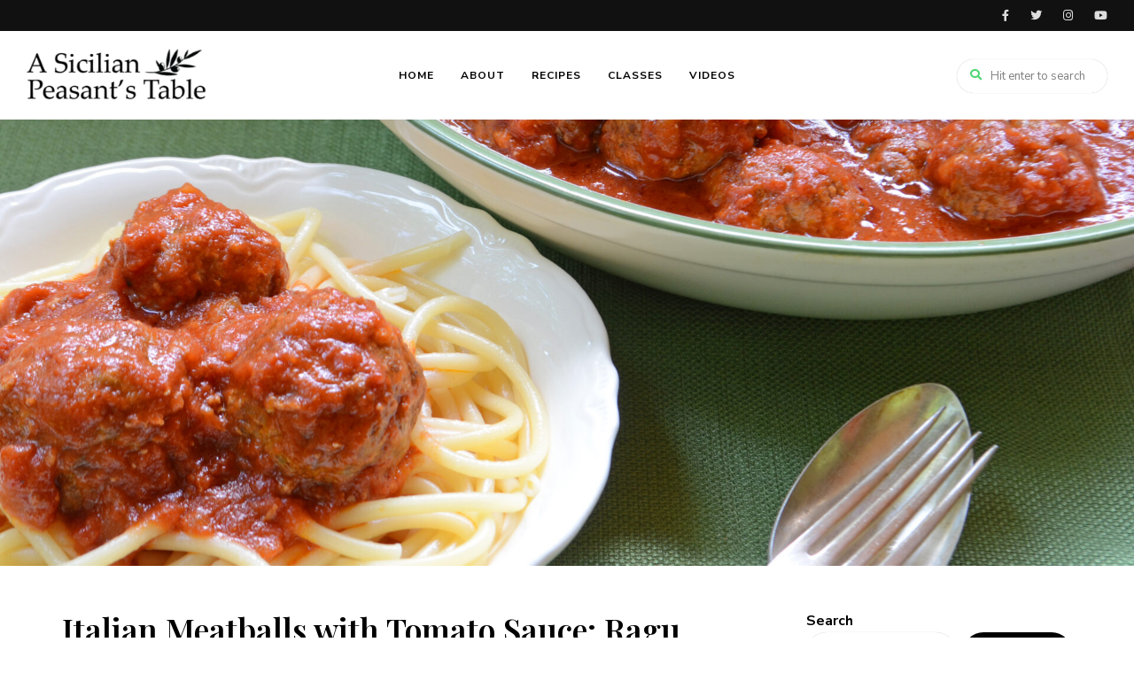

--- FILE ---
content_type: text/html; charset=UTF-8
request_url: https://asicilianpeasantstable.com/2016/06/09/italian-meatballs-with-tomato-sauce-ragu/
body_size: 23465
content:
<!DOCTYPE html>
<html lang="en-US" class="no-js no-svg">
	<head>
		<meta charset="UTF-8">
		<meta name="viewport" content="width=device-width, initial-scale=1">
		<link rel="profile" href="//gmpg.org/xfn/11">
				<link rel="pingback" href="https://asicilianpeasantstable.com/xmlrpc.php">
				<title>Italian Meatballs with Tomato Sauce:  Ragu &#8211; A Sicilian Peasant&#039;s Table</title>
<meta name='robots' content='max-image-preview:large' />
<link rel='dns-prefetch' href='//www.googletagmanager.com' />
<link rel='dns-prefetch' href='//fonts.googleapis.com' />
<link rel="alternate" type="application/rss+xml" title="A Sicilian Peasant&#039;s Table &raquo; Feed" href="https://asicilianpeasantstable.com/feed/" />
<link rel="alternate" type="application/rss+xml" title="A Sicilian Peasant&#039;s Table &raquo; Comments Feed" href="https://asicilianpeasantstable.com/comments/feed/" />
<link rel="alternate" type="text/calendar" title="A Sicilian Peasant&#039;s Table &raquo; iCal Feed" href="https://asicilianpeasantstable.com/classes/?ical=1" />
<link rel="alternate" type="application/rss+xml" title="A Sicilian Peasant&#039;s Table &raquo; Italian Meatballs with Tomato Sauce:  Ragu Comments Feed" href="https://asicilianpeasantstable.com/2016/06/09/italian-meatballs-with-tomato-sauce-ragu/feed/" />
<script type="text/javascript">
window._wpemojiSettings = {"baseUrl":"https:\/\/s.w.org\/images\/core\/emoji\/14.0.0\/72x72\/","ext":".png","svgUrl":"https:\/\/s.w.org\/images\/core\/emoji\/14.0.0\/svg\/","svgExt":".svg","source":{"concatemoji":"https:\/\/asicilianpeasantstable.com\/wp-includes\/js\/wp-emoji-release.min.js?ver=8e46d08663ae7c89ac952b5b1289b88f"}};
/*! This file is auto-generated */
!function(e,a,t){var n,r,o,i=a.createElement("canvas"),p=i.getContext&&i.getContext("2d");function s(e,t){var a=String.fromCharCode,e=(p.clearRect(0,0,i.width,i.height),p.fillText(a.apply(this,e),0,0),i.toDataURL());return p.clearRect(0,0,i.width,i.height),p.fillText(a.apply(this,t),0,0),e===i.toDataURL()}function c(e){var t=a.createElement("script");t.src=e,t.defer=t.type="text/javascript",a.getElementsByTagName("head")[0].appendChild(t)}for(o=Array("flag","emoji"),t.supports={everything:!0,everythingExceptFlag:!0},r=0;r<o.length;r++)t.supports[o[r]]=function(e){if(p&&p.fillText)switch(p.textBaseline="top",p.font="600 32px Arial",e){case"flag":return s([127987,65039,8205,9895,65039],[127987,65039,8203,9895,65039])?!1:!s([55356,56826,55356,56819],[55356,56826,8203,55356,56819])&&!s([55356,57332,56128,56423,56128,56418,56128,56421,56128,56430,56128,56423,56128,56447],[55356,57332,8203,56128,56423,8203,56128,56418,8203,56128,56421,8203,56128,56430,8203,56128,56423,8203,56128,56447]);case"emoji":return!s([129777,127995,8205,129778,127999],[129777,127995,8203,129778,127999])}return!1}(o[r]),t.supports.everything=t.supports.everything&&t.supports[o[r]],"flag"!==o[r]&&(t.supports.everythingExceptFlag=t.supports.everythingExceptFlag&&t.supports[o[r]]);t.supports.everythingExceptFlag=t.supports.everythingExceptFlag&&!t.supports.flag,t.DOMReady=!1,t.readyCallback=function(){t.DOMReady=!0},t.supports.everything||(n=function(){t.readyCallback()},a.addEventListener?(a.addEventListener("DOMContentLoaded",n,!1),e.addEventListener("load",n,!1)):(e.attachEvent("onload",n),a.attachEvent("onreadystatechange",function(){"complete"===a.readyState&&t.readyCallback()})),(e=t.source||{}).concatemoji?c(e.concatemoji):e.wpemoji&&e.twemoji&&(c(e.twemoji),c(e.wpemoji)))}(window,document,window._wpemojiSettings);
</script>
<style type="text/css">
img.wp-smiley,
img.emoji {
	display: inline !important;
	border: none !important;
	box-shadow: none !important;
	height: 1em !important;
	width: 1em !important;
	margin: 0 0.07em !important;
	vertical-align: -0.1em !important;
	background: none !important;
	padding: 0 !important;
}
</style>
	<link rel='stylesheet' id='wprm-public-css' href='https://asicilianpeasantstable.com/wp-content/plugins/wp-recipe-maker/dist/public-modern.css?ver=8.7.5' type='text/css' media='all' />
<link rel='stylesheet' id='tinysalt-theme-google-fonts-css' href='https://fonts.googleapis.com/css?family=Nunito+Sans%3A100%2C200%2C300%2C400%2C500%2C600%2C700%2C800%7CPlayfair+Display%3A100%2C200%2C300%2C400%2C500%2C600%2C700%2C800&#038;display=swap&#038;ver=2023032001' type='text/css' media='all' />
<link rel='stylesheet' id='slick-css' href='https://asicilianpeasantstable.com/wp-content/themes/tinysalt/assets/libs/slick/slick.css?ver=1.6.0' type='text/css' media='all' />
<link rel='stylesheet' id='font-awesome-css' href='https://asicilianpeasantstable.com/wp-content/themes/tinysalt/assets/fonts/font-awesome/css/all.min.css?ver=8e46d08663ae7c89ac952b5b1289b88f' type='text/css' media='all' />
<link rel='stylesheet' id='elegant-font-css' href='https://asicilianpeasantstable.com/wp-content/themes/tinysalt/assets/fonts/elegant-font/font.css?ver=8e46d08663ae7c89ac952b5b1289b88f' type='text/css' media='all' />
<link rel='stylesheet' id='wp-block-library-css' href='https://asicilianpeasantstable.com/wp-includes/css/dist/block-library/style.min.css?ver=8e46d08663ae7c89ac952b5b1289b88f' type='text/css' media='all' />
<link rel='stylesheet' id='woocommerce-general-css' href='https://asicilianpeasantstable.com/wp-content/plugins/woocommerce/assets/css/woocommerce.css?ver=7.5.1' type='text/css' media='all' />
<link rel='stylesheet' id='woocommerce-layout-css' href='https://asicilianpeasantstable.com/wp-content/plugins/woocommerce/assets/css/woocommerce-layout.css?ver=7.5.1' type='text/css' media='all' />
<style id='woocommerce-layout-inline-css' type='text/css'>

	.infinite-scroll .woocommerce-pagination {
		display: none;
	}
</style>
<link rel='stylesheet' id='woocommerce-smallscreen-css' href='https://asicilianpeasantstable.com/wp-content/plugins/woocommerce/assets/css/woocommerce-smallscreen.css?ver=7.5.1' type='text/css' media='only screen and (max-width: 768px)' />
<link rel='stylesheet' id='tinysalt-theme-style-css' href='https://asicilianpeasantstable.com/wp-content/themes/tinysalt/assets/css/front/main.min.css?ver=2023032001' type='text/css' media='all' />
<link rel='stylesheet' id='justified-gallery-css' href='https://asicilianpeasantstable.com/wp-content/themes/tinysalt/assets/libs/justified-gallery/justifiedGallery.min.css?ver=3.6.5' type='text/css' media='all' />
<link rel='stylesheet' id='sbi_styles-css' href='https://asicilianpeasantstable.com/wp-content/plugins/instagram-feed/css/sbi-styles.min.css?ver=6.1.3' type='text/css' media='all' />
<link rel='stylesheet' id='tribe-events-pro-mini-calendar-block-styles-css' href='https://asicilianpeasantstable.com/wp-content/plugins/events-calendar-pro/src/resources/css/tribe-events-pro-mini-calendar-block.min.css?ver=6.0.9.2' type='text/css' media='all' />
<link rel='stylesheet' id='tinysalt-woocommerce-css' href='https://asicilianpeasantstable.com/wp-content/themes/tinysalt/assets/css/front/shop.min.css?ver=2023032001' type='text/css' media='all' />
<style id='tinysalt-woocommerce-inline-css' type='text/css'>
.sidemenu.light-color .container, .sidemenu.dark-color .container { background-color: #e8e8e8; } .sidemenu.light-color .container, .sidemenu.dark-color .container { color: #000000; } .wprm-recipe-container { display: none; }
</style>
<link rel='stylesheet' id='wc-blocks-vendors-style-css' href='https://asicilianpeasantstable.com/wp-content/plugins/woocommerce/packages/woocommerce-blocks/build/wc-blocks-vendors-style.css?ver=9.6.6' type='text/css' media='all' />
<link rel='stylesheet' id='wc-blocks-style-css' href='https://asicilianpeasantstable.com/wp-content/plugins/woocommerce/packages/woocommerce-blocks/build/wc-blocks-style.css?ver=9.6.6' type='text/css' media='all' />
<link rel='stylesheet' id='classic-theme-styles-css' href='https://asicilianpeasantstable.com/wp-includes/css/classic-themes.min.css?ver=1' type='text/css' media='all' />
<style id='global-styles-inline-css' type='text/css'>
body{--wp--preset--color--black: #000000;--wp--preset--color--cyan-bluish-gray: #abb8c3;--wp--preset--color--white: #ffffff;--wp--preset--color--pale-pink: #f78da7;--wp--preset--color--vivid-red: #cf2e2e;--wp--preset--color--luminous-vivid-orange: #ff6900;--wp--preset--color--luminous-vivid-amber: #fcb900;--wp--preset--color--light-green-cyan: #7bdcb5;--wp--preset--color--vivid-green-cyan: #00d084;--wp--preset--color--pale-cyan-blue: #8ed1fc;--wp--preset--color--vivid-cyan-blue: #0693e3;--wp--preset--color--vivid-purple: #9b51e0;--wp--preset--gradient--vivid-cyan-blue-to-vivid-purple: linear-gradient(135deg,rgba(6,147,227,1) 0%,rgb(155,81,224) 100%);--wp--preset--gradient--light-green-cyan-to-vivid-green-cyan: linear-gradient(135deg,rgb(122,220,180) 0%,rgb(0,208,130) 100%);--wp--preset--gradient--luminous-vivid-amber-to-luminous-vivid-orange: linear-gradient(135deg,rgba(252,185,0,1) 0%,rgba(255,105,0,1) 100%);--wp--preset--gradient--luminous-vivid-orange-to-vivid-red: linear-gradient(135deg,rgba(255,105,0,1) 0%,rgb(207,46,46) 100%);--wp--preset--gradient--very-light-gray-to-cyan-bluish-gray: linear-gradient(135deg,rgb(238,238,238) 0%,rgb(169,184,195) 100%);--wp--preset--gradient--cool-to-warm-spectrum: linear-gradient(135deg,rgb(74,234,220) 0%,rgb(151,120,209) 20%,rgb(207,42,186) 40%,rgb(238,44,130) 60%,rgb(251,105,98) 80%,rgb(254,248,76) 100%);--wp--preset--gradient--blush-light-purple: linear-gradient(135deg,rgb(255,206,236) 0%,rgb(152,150,240) 100%);--wp--preset--gradient--blush-bordeaux: linear-gradient(135deg,rgb(254,205,165) 0%,rgb(254,45,45) 50%,rgb(107,0,62) 100%);--wp--preset--gradient--luminous-dusk: linear-gradient(135deg,rgb(255,203,112) 0%,rgb(199,81,192) 50%,rgb(65,88,208) 100%);--wp--preset--gradient--pale-ocean: linear-gradient(135deg,rgb(255,245,203) 0%,rgb(182,227,212) 50%,rgb(51,167,181) 100%);--wp--preset--gradient--electric-grass: linear-gradient(135deg,rgb(202,248,128) 0%,rgb(113,206,126) 100%);--wp--preset--gradient--midnight: linear-gradient(135deg,rgb(2,3,129) 0%,rgb(40,116,252) 100%);--wp--preset--duotone--dark-grayscale: url('#wp-duotone-dark-grayscale');--wp--preset--duotone--grayscale: url('#wp-duotone-grayscale');--wp--preset--duotone--purple-yellow: url('#wp-duotone-purple-yellow');--wp--preset--duotone--blue-red: url('#wp-duotone-blue-red');--wp--preset--duotone--midnight: url('#wp-duotone-midnight');--wp--preset--duotone--magenta-yellow: url('#wp-duotone-magenta-yellow');--wp--preset--duotone--purple-green: url('#wp-duotone-purple-green');--wp--preset--duotone--blue-orange: url('#wp-duotone-blue-orange');--wp--preset--font-size--small: 13px;--wp--preset--font-size--medium: 20px;--wp--preset--font-size--large: 36px;--wp--preset--font-size--x-large: 42px;--wp--preset--spacing--20: 0.44rem;--wp--preset--spacing--30: 0.67rem;--wp--preset--spacing--40: 1rem;--wp--preset--spacing--50: 1.5rem;--wp--preset--spacing--60: 2.25rem;--wp--preset--spacing--70: 3.38rem;--wp--preset--spacing--80: 5.06rem;}:where(.is-layout-flex){gap: 0.5em;}body .is-layout-flow > .alignleft{float: left;margin-inline-start: 0;margin-inline-end: 2em;}body .is-layout-flow > .alignright{float: right;margin-inline-start: 2em;margin-inline-end: 0;}body .is-layout-flow > .aligncenter{margin-left: auto !important;margin-right: auto !important;}body .is-layout-constrained > .alignleft{float: left;margin-inline-start: 0;margin-inline-end: 2em;}body .is-layout-constrained > .alignright{float: right;margin-inline-start: 2em;margin-inline-end: 0;}body .is-layout-constrained > .aligncenter{margin-left: auto !important;margin-right: auto !important;}body .is-layout-constrained > :where(:not(.alignleft):not(.alignright):not(.alignfull)){max-width: var(--wp--style--global--content-size);margin-left: auto !important;margin-right: auto !important;}body .is-layout-constrained > .alignwide{max-width: var(--wp--style--global--wide-size);}body .is-layout-flex{display: flex;}body .is-layout-flex{flex-wrap: wrap;align-items: center;}body .is-layout-flex > *{margin: 0;}:where(.wp-block-columns.is-layout-flex){gap: 2em;}.has-black-color{color: var(--wp--preset--color--black) !important;}.has-cyan-bluish-gray-color{color: var(--wp--preset--color--cyan-bluish-gray) !important;}.has-white-color{color: var(--wp--preset--color--white) !important;}.has-pale-pink-color{color: var(--wp--preset--color--pale-pink) !important;}.has-vivid-red-color{color: var(--wp--preset--color--vivid-red) !important;}.has-luminous-vivid-orange-color{color: var(--wp--preset--color--luminous-vivid-orange) !important;}.has-luminous-vivid-amber-color{color: var(--wp--preset--color--luminous-vivid-amber) !important;}.has-light-green-cyan-color{color: var(--wp--preset--color--light-green-cyan) !important;}.has-vivid-green-cyan-color{color: var(--wp--preset--color--vivid-green-cyan) !important;}.has-pale-cyan-blue-color{color: var(--wp--preset--color--pale-cyan-blue) !important;}.has-vivid-cyan-blue-color{color: var(--wp--preset--color--vivid-cyan-blue) !important;}.has-vivid-purple-color{color: var(--wp--preset--color--vivid-purple) !important;}.has-black-background-color{background-color: var(--wp--preset--color--black) !important;}.has-cyan-bluish-gray-background-color{background-color: var(--wp--preset--color--cyan-bluish-gray) !important;}.has-white-background-color{background-color: var(--wp--preset--color--white) !important;}.has-pale-pink-background-color{background-color: var(--wp--preset--color--pale-pink) !important;}.has-vivid-red-background-color{background-color: var(--wp--preset--color--vivid-red) !important;}.has-luminous-vivid-orange-background-color{background-color: var(--wp--preset--color--luminous-vivid-orange) !important;}.has-luminous-vivid-amber-background-color{background-color: var(--wp--preset--color--luminous-vivid-amber) !important;}.has-light-green-cyan-background-color{background-color: var(--wp--preset--color--light-green-cyan) !important;}.has-vivid-green-cyan-background-color{background-color: var(--wp--preset--color--vivid-green-cyan) !important;}.has-pale-cyan-blue-background-color{background-color: var(--wp--preset--color--pale-cyan-blue) !important;}.has-vivid-cyan-blue-background-color{background-color: var(--wp--preset--color--vivid-cyan-blue) !important;}.has-vivid-purple-background-color{background-color: var(--wp--preset--color--vivid-purple) !important;}.has-black-border-color{border-color: var(--wp--preset--color--black) !important;}.has-cyan-bluish-gray-border-color{border-color: var(--wp--preset--color--cyan-bluish-gray) !important;}.has-white-border-color{border-color: var(--wp--preset--color--white) !important;}.has-pale-pink-border-color{border-color: var(--wp--preset--color--pale-pink) !important;}.has-vivid-red-border-color{border-color: var(--wp--preset--color--vivid-red) !important;}.has-luminous-vivid-orange-border-color{border-color: var(--wp--preset--color--luminous-vivid-orange) !important;}.has-luminous-vivid-amber-border-color{border-color: var(--wp--preset--color--luminous-vivid-amber) !important;}.has-light-green-cyan-border-color{border-color: var(--wp--preset--color--light-green-cyan) !important;}.has-vivid-green-cyan-border-color{border-color: var(--wp--preset--color--vivid-green-cyan) !important;}.has-pale-cyan-blue-border-color{border-color: var(--wp--preset--color--pale-cyan-blue) !important;}.has-vivid-cyan-blue-border-color{border-color: var(--wp--preset--color--vivid-cyan-blue) !important;}.has-vivid-purple-border-color{border-color: var(--wp--preset--color--vivid-purple) !important;}.has-vivid-cyan-blue-to-vivid-purple-gradient-background{background: var(--wp--preset--gradient--vivid-cyan-blue-to-vivid-purple) !important;}.has-light-green-cyan-to-vivid-green-cyan-gradient-background{background: var(--wp--preset--gradient--light-green-cyan-to-vivid-green-cyan) !important;}.has-luminous-vivid-amber-to-luminous-vivid-orange-gradient-background{background: var(--wp--preset--gradient--luminous-vivid-amber-to-luminous-vivid-orange) !important;}.has-luminous-vivid-orange-to-vivid-red-gradient-background{background: var(--wp--preset--gradient--luminous-vivid-orange-to-vivid-red) !important;}.has-very-light-gray-to-cyan-bluish-gray-gradient-background{background: var(--wp--preset--gradient--very-light-gray-to-cyan-bluish-gray) !important;}.has-cool-to-warm-spectrum-gradient-background{background: var(--wp--preset--gradient--cool-to-warm-spectrum) !important;}.has-blush-light-purple-gradient-background{background: var(--wp--preset--gradient--blush-light-purple) !important;}.has-blush-bordeaux-gradient-background{background: var(--wp--preset--gradient--blush-bordeaux) !important;}.has-luminous-dusk-gradient-background{background: var(--wp--preset--gradient--luminous-dusk) !important;}.has-pale-ocean-gradient-background{background: var(--wp--preset--gradient--pale-ocean) !important;}.has-electric-grass-gradient-background{background: var(--wp--preset--gradient--electric-grass) !important;}.has-midnight-gradient-background{background: var(--wp--preset--gradient--midnight) !important;}.has-small-font-size{font-size: var(--wp--preset--font-size--small) !important;}.has-medium-font-size{font-size: var(--wp--preset--font-size--medium) !important;}.has-large-font-size{font-size: var(--wp--preset--font-size--large) !important;}.has-x-large-font-size{font-size: var(--wp--preset--font-size--x-large) !important;}
.wp-block-navigation a:where(:not(.wp-element-button)){color: inherit;}
:where(.wp-block-columns.is-layout-flex){gap: 2em;}
.wp-block-pullquote{font-size: 1.5em;line-height: 1.6;}
</style>
<link rel='stylesheet' id='contact-form-7-css' href='https://asicilianpeasantstable.com/wp-content/plugins/contact-form-7/includes/css/styles.css?ver=5.7.5' type='text/css' media='all' />
<style id='woocommerce-inline-inline-css' type='text/css'>
.woocommerce form .form-row .required { visibility: visible; }
</style>
<link rel='stylesheet' id='elementor-icons-css' href='https://asicilianpeasantstable.com/wp-content/plugins/elementor/assets/lib/eicons/css/elementor-icons.min.css?ver=5.18.0' type='text/css' media='all' />
<link rel='stylesheet' id='elementor-frontend-css' href='https://asicilianpeasantstable.com/wp-content/plugins/elementor/assets/css/frontend-lite.min.css?ver=3.11.5' type='text/css' media='all' />
<link rel='stylesheet' id='swiper-css' href='https://asicilianpeasantstable.com/wp-content/plugins/elementor/assets/lib/swiper/v8/css/swiper.min.css?ver=8.4.5' type='text/css' media='all' />
<link rel='stylesheet' id='elementor-post-3994-css' href='https://asicilianpeasantstable.com/wp-content/uploads/elementor/css/post-3994.css?ver=1679632472' type='text/css' media='all' />
<link rel='stylesheet' id='google-fonts-1-css' href='https://fonts.googleapis.com/css?family=Roboto%3A100%2C100italic%2C200%2C200italic%2C300%2C300italic%2C400%2C400italic%2C500%2C500italic%2C600%2C600italic%2C700%2C700italic%2C800%2C800italic%2C900%2C900italic%7CRoboto+Slab%3A100%2C100italic%2C200%2C200italic%2C300%2C300italic%2C400%2C400italic%2C500%2C500italic%2C600%2C600italic%2C700%2C700italic%2C800%2C800italic%2C900%2C900italic&#038;display=swap&#038;ver=6.1.9' type='text/css' media='all' />
<link rel="preconnect" href="https://fonts.gstatic.com/" crossorigin><script type='text/javascript' src='https://asicilianpeasantstable.com/wp-includes/js/jquery/jquery.min.js?ver=3.6.1' id='jquery-core-js'></script>
<script type='text/javascript' src='https://asicilianpeasantstable.com/wp-includes/js/jquery/jquery-migrate.min.js?ver=3.3.2' id='jquery-migrate-js'></script>
<script type='text/javascript' src='https://asicilianpeasantstable.com/wp-content/themes/tinysalt/assets/js/libs/modernizr.min.js?ver=3.3.1' id='modernizr-js'></script>
<!--[if lt IE 9]>
<script type='text/javascript' src='https://asicilianpeasantstable.com/wp-content/themes/tinysalt/assets/js/libs/html5shiv.min.js?ver=3.7.3' id='html5shiv-js'></script>
<![endif]-->

<!-- Google Analytics snippet added by Site Kit -->
<script type='text/javascript' src='https://www.googletagmanager.com/gtag/js?id=UA-263696744-1' id='google_gtagjs-js' async></script>
<script type='text/javascript' id='google_gtagjs-js-after'>
window.dataLayer = window.dataLayer || [];function gtag(){dataLayer.push(arguments);}
gtag('set', 'linker', {"domains":["asicilianpeasantstable.com"]} );
gtag("js", new Date());
gtag("set", "developer_id.dZTNiMT", true);
gtag("config", "UA-263696744-1", {"anonymize_ip":true});
gtag("config", "G-B46GXRKDN6");
</script>

<!-- End Google Analytics snippet added by Site Kit -->
<link rel="https://api.w.org/" href="https://asicilianpeasantstable.com/wp-json/" /><link rel="alternate" type="application/json" href="https://asicilianpeasantstable.com/wp-json/wp/v2/posts/1589" /><link rel="EditURI" type="application/rsd+xml" title="RSD" href="https://asicilianpeasantstable.com/xmlrpc.php?rsd" />
<link rel="canonical" href="https://asicilianpeasantstable.com/2016/06/09/italian-meatballs-with-tomato-sauce-ragu/" />
<link rel="alternate" type="application/json+oembed" href="https://asicilianpeasantstable.com/wp-json/oembed/1.0/embed?url=https%3A%2F%2Fasicilianpeasantstable.com%2F2016%2F06%2F09%2Fitalian-meatballs-with-tomato-sauce-ragu%2F" />
<link rel="alternate" type="text/xml+oembed" href="https://asicilianpeasantstable.com/wp-json/oembed/1.0/embed?url=https%3A%2F%2Fasicilianpeasantstable.com%2F2016%2F06%2F09%2Fitalian-meatballs-with-tomato-sauce-ragu%2F&#038;format=xml" />
<meta name="generator" content="Site Kit by Google 1.98.0" /><style type="text/css"> .wprm-comment-rating svg { width: 18px !important; height: 18px !important; } img.wprm-comment-rating { width: 90px !important; height: 18px !important; } .wprm-comment-rating svg path { fill: #343434; } .wprm-comment-rating svg polygon { stroke: #343434; } .wprm-comment-ratings-container svg .wprm-star-full { fill: #343434; } .wprm-comment-ratings-container svg .wprm-star-empty { stroke: #343434; }</style><style type="text/css">.wprm-recipe-template-snippet-basic-buttons {
    font-family: inherit; /* wprm_font_family type=font */
    font-size: 0.9em; /* wprm_font_size type=font_size */
    text-align: center; /* wprm_text_align type=align */
    margin-top: 0px; /* wprm_margin_top type=size */
    margin-bottom: 10px; /* wprm_margin_bottom type=size */
}
.wprm-recipe-template-snippet-basic-buttons a  {
    margin: 5px; /* wprm_margin_button type=size */
    margin: 5px; /* wprm_margin_button type=size */
}

.wprm-recipe-template-snippet-basic-buttons a:first-child {
    margin-left: 0;
}
.wprm-recipe-template-snippet-basic-buttons a:last-child {
    margin-right: 0;
}.wprm-recipe-template-chic {
    margin: 20px auto;
    background-color: #fafafa; /* wprm_background type=color */
    font-family: -apple-system, BlinkMacSystemFont, "Segoe UI", Roboto, Oxygen-Sans, Ubuntu, Cantarell, "Helvetica Neue", sans-serif; /* wprm_main_font_family type=font */
    font-size: 0.9em; /* wprm_main_font_size type=font_size */
    line-height: 1.5em; /* wprm_main_line_height type=font_size */
    color: #333333; /* wprm_main_text type=color */
    max-width: 650px; /* wprm_max_width type=size */
}
.wprm-recipe-template-chic a {
    color: #3498db; /* wprm_link type=color */
}
.wprm-recipe-template-chic p, .wprm-recipe-template-chic li {
    font-family: -apple-system, BlinkMacSystemFont, "Segoe UI", Roboto, Oxygen-Sans, Ubuntu, Cantarell, "Helvetica Neue", sans-serif; /* wprm_main_font_family type=font */
    font-size: 1em !important;
    line-height: 1.5em !important; /* wprm_main_line_height type=font_size */
}
.wprm-recipe-template-chic li {
    margin: 0 0 0 32px !important;
    padding: 0 !important;
}
.rtl .wprm-recipe-template-chic li {
    margin: 0 32px 0 0 !important;
}
.wprm-recipe-template-chic ol, .wprm-recipe-template-chic ul {
    margin: 0 !important;
    padding: 0 !important;
}
.wprm-recipe-template-chic br {
    display: none;
}
.wprm-recipe-template-chic .wprm-recipe-name,
.wprm-recipe-template-chic .wprm-recipe-header {
    font-family: -apple-system, BlinkMacSystemFont, "Segoe UI", Roboto, Oxygen-Sans, Ubuntu, Cantarell, "Helvetica Neue", sans-serif; /* wprm_header_font_family type=font */
    color: #000000; /* wprm_header_text type=color */
    line-height: 1.3em; /* wprm_header_line_height type=font_size */
}
.wprm-recipe-template-chic h1,
.wprm-recipe-template-chic h2,
.wprm-recipe-template-chic h3,
.wprm-recipe-template-chic h4,
.wprm-recipe-template-chic h5,
.wprm-recipe-template-chic h6 {
    font-family: -apple-system, BlinkMacSystemFont, "Segoe UI", Roboto, Oxygen-Sans, Ubuntu, Cantarell, "Helvetica Neue", sans-serif; /* wprm_header_font_family type=font */
    color: #212121; /* wprm_header_text type=color */
    line-height: 1.3em; /* wprm_header_line_height type=font_size */
    margin: 0 !important;
    padding: 0 !important;
}
.wprm-recipe-template-chic .wprm-recipe-header {
    margin-top: 1.2em !important;
}
.wprm-recipe-template-chic h1 {
    font-size: 2em; /* wprm_h1_size type=font_size */
}
.wprm-recipe-template-chic h2 {
    font-size: 1.8em; /* wprm_h2_size type=font_size */
}
.wprm-recipe-template-chic h3 {
    font-size: 1.2em; /* wprm_h3_size type=font_size */
}
.wprm-recipe-template-chic h4 {
    font-size: 1em; /* wprm_h4_size type=font_size */
}
.wprm-recipe-template-chic h5 {
    font-size: 1em; /* wprm_h5_size type=font_size */
}
.wprm-recipe-template-chic h6 {
    font-size: 1em; /* wprm_h6_size type=font_size */
}.wprm-recipe-template-chic {
    font-size: 1em; /* wprm_main_font_size type=font_size */
	border-style: solid; /* wprm_border_style type=border */
	border-width: 1px; /* wprm_border_width type=size */
	border-color: #E0E0E0; /* wprm_border type=color */
    padding: 10px;
    background-color: #ffffff; /* wprm_background type=color */
    max-width: 950px; /* wprm_max_width type=size */
}
.wprm-recipe-template-chic a {
    color: #5A822B; /* wprm_link type=color */
}
.wprm-recipe-template-chic .wprm-recipe-name {
    line-height: 1.3em;
    font-weight: bold;
}
.wprm-recipe-template-chic .wprm-template-chic-buttons {
	clear: both;
    font-size: 0.9em;
    text-align: center;
}
.wprm-recipe-template-chic .wprm-template-chic-buttons .wprm-recipe-icon {
    margin-right: 5px;
}
.wprm-recipe-template-chic .wprm-recipe-header {
	margin-bottom: 0.5em !important;
}
.wprm-recipe-template-chic .wprm-nutrition-label-container {
	font-size: 0.9em;
}
.wprm-recipe-template-chic .wprm-call-to-action {
	border-radius: 3px;
}.wprm-recipe-template-compact-howto {
    margin: 20px auto;
    background-color: #fafafa; /* wprm_background type=color */
    font-family: -apple-system, BlinkMacSystemFont, "Segoe UI", Roboto, Oxygen-Sans, Ubuntu, Cantarell, "Helvetica Neue", sans-serif; /* wprm_main_font_family type=font */
    font-size: 0.9em; /* wprm_main_font_size type=font_size */
    line-height: 1.5em; /* wprm_main_line_height type=font_size */
    color: #333333; /* wprm_main_text type=color */
    max-width: 650px; /* wprm_max_width type=size */
}
.wprm-recipe-template-compact-howto a {
    color: #3498db; /* wprm_link type=color */
}
.wprm-recipe-template-compact-howto p, .wprm-recipe-template-compact-howto li {
    font-family: -apple-system, BlinkMacSystemFont, "Segoe UI", Roboto, Oxygen-Sans, Ubuntu, Cantarell, "Helvetica Neue", sans-serif; /* wprm_main_font_family type=font */
    font-size: 1em !important;
    line-height: 1.5em !important; /* wprm_main_line_height type=font_size */
}
.wprm-recipe-template-compact-howto li {
    margin: 0 0 0 32px !important;
    padding: 0 !important;
}
.rtl .wprm-recipe-template-compact-howto li {
    margin: 0 32px 0 0 !important;
}
.wprm-recipe-template-compact-howto ol, .wprm-recipe-template-compact-howto ul {
    margin: 0 !important;
    padding: 0 !important;
}
.wprm-recipe-template-compact-howto br {
    display: none;
}
.wprm-recipe-template-compact-howto .wprm-recipe-name,
.wprm-recipe-template-compact-howto .wprm-recipe-header {
    font-family: -apple-system, BlinkMacSystemFont, "Segoe UI", Roboto, Oxygen-Sans, Ubuntu, Cantarell, "Helvetica Neue", sans-serif; /* wprm_header_font_family type=font */
    color: #000000; /* wprm_header_text type=color */
    line-height: 1.3em; /* wprm_header_line_height type=font_size */
}
.wprm-recipe-template-compact-howto h1,
.wprm-recipe-template-compact-howto h2,
.wprm-recipe-template-compact-howto h3,
.wprm-recipe-template-compact-howto h4,
.wprm-recipe-template-compact-howto h5,
.wprm-recipe-template-compact-howto h6 {
    font-family: -apple-system, BlinkMacSystemFont, "Segoe UI", Roboto, Oxygen-Sans, Ubuntu, Cantarell, "Helvetica Neue", sans-serif; /* wprm_header_font_family type=font */
    color: #212121; /* wprm_header_text type=color */
    line-height: 1.3em; /* wprm_header_line_height type=font_size */
    margin: 0 !important;
    padding: 0 !important;
}
.wprm-recipe-template-compact-howto .wprm-recipe-header {
    margin-top: 1.2em !important;
}
.wprm-recipe-template-compact-howto h1 {
    font-size: 2em; /* wprm_h1_size type=font_size */
}
.wprm-recipe-template-compact-howto h2 {
    font-size: 1.8em; /* wprm_h2_size type=font_size */
}
.wprm-recipe-template-compact-howto h3 {
    font-size: 1.2em; /* wprm_h3_size type=font_size */
}
.wprm-recipe-template-compact-howto h4 {
    font-size: 1em; /* wprm_h4_size type=font_size */
}
.wprm-recipe-template-compact-howto h5 {
    font-size: 1em; /* wprm_h5_size type=font_size */
}
.wprm-recipe-template-compact-howto h6 {
    font-size: 1em; /* wprm_h6_size type=font_size */
}.wprm-recipe-template-compact-howto {
	border-style: solid; /* wprm_border_style type=border */
	border-width: 1px; /* wprm_border_width type=size */
	border-color: #777777; /* wprm_border type=color */
	border-radius: 0px; /* wprm_border_radius type=size */
	padding: 10px;
}</style><meta name="tec-api-version" content="v1"><meta name="tec-api-origin" content="https://asicilianpeasantstable.com"><link rel="alternate" href="https://asicilianpeasantstable.com/wp-json/tribe/events/v1/" />	<noscript><style>.woocommerce-product-gallery{ opacity: 1 !important; }</style></noscript>
	<meta name="generator" content="Elementor 3.11.5; features: e_dom_optimization, e_optimized_assets_loading, e_optimized_css_loading, a11y_improvements, additional_custom_breakpoints; settings: css_print_method-external, google_font-enabled, font_display-swap">
<link rel="icon" href="https://asicilianpeasantstable.com/wp-content/uploads/2023/04/cropped-MainICO-32x32.png" sizes="32x32" />
<link rel="icon" href="https://asicilianpeasantstable.com/wp-content/uploads/2023/04/cropped-MainICO-192x192.png" sizes="192x192" />
<link rel="apple-touch-icon" href="https://asicilianpeasantstable.com/wp-content/uploads/2023/04/cropped-MainICO-180x180.png" />
<meta name="msapplication-TileImage" content="https://asicilianpeasantstable.com/wp-content/uploads/2023/04/cropped-MainICO-270x270.png" />
		<style type="text/css" id="wp-custom-css">
			.tribe-events-c-subscribe-dropdown__container {
	display:none !important;
}		</style>
			</head>

	<body data-rsssl=1 class="post-template-default single single-post postid-1589 single-format-standard wp-custom-logo wp-embed-responsive theme-tinysalt woocommerce-no-js tribe-no-js elementor-default elementor-kit-3994 post-template-1 light-color ">
		<svg xmlns="http://www.w3.org/2000/svg" viewBox="0 0 0 0" width="0" height="0" focusable="false" role="none" style="visibility: hidden; position: absolute; left: -9999px; overflow: hidden;" ><defs><filter id="wp-duotone-dark-grayscale"><feColorMatrix color-interpolation-filters="sRGB" type="matrix" values=" .299 .587 .114 0 0 .299 .587 .114 0 0 .299 .587 .114 0 0 .299 .587 .114 0 0 " /><feComponentTransfer color-interpolation-filters="sRGB" ><feFuncR type="table" tableValues="0 0.49803921568627" /><feFuncG type="table" tableValues="0 0.49803921568627" /><feFuncB type="table" tableValues="0 0.49803921568627" /><feFuncA type="table" tableValues="1 1" /></feComponentTransfer><feComposite in2="SourceGraphic" operator="in" /></filter></defs></svg><svg xmlns="http://www.w3.org/2000/svg" viewBox="0 0 0 0" width="0" height="0" focusable="false" role="none" style="visibility: hidden; position: absolute; left: -9999px; overflow: hidden;" ><defs><filter id="wp-duotone-grayscale"><feColorMatrix color-interpolation-filters="sRGB" type="matrix" values=" .299 .587 .114 0 0 .299 .587 .114 0 0 .299 .587 .114 0 0 .299 .587 .114 0 0 " /><feComponentTransfer color-interpolation-filters="sRGB" ><feFuncR type="table" tableValues="0 1" /><feFuncG type="table" tableValues="0 1" /><feFuncB type="table" tableValues="0 1" /><feFuncA type="table" tableValues="1 1" /></feComponentTransfer><feComposite in2="SourceGraphic" operator="in" /></filter></defs></svg><svg xmlns="http://www.w3.org/2000/svg" viewBox="0 0 0 0" width="0" height="0" focusable="false" role="none" style="visibility: hidden; position: absolute; left: -9999px; overflow: hidden;" ><defs><filter id="wp-duotone-purple-yellow"><feColorMatrix color-interpolation-filters="sRGB" type="matrix" values=" .299 .587 .114 0 0 .299 .587 .114 0 0 .299 .587 .114 0 0 .299 .587 .114 0 0 " /><feComponentTransfer color-interpolation-filters="sRGB" ><feFuncR type="table" tableValues="0.54901960784314 0.98823529411765" /><feFuncG type="table" tableValues="0 1" /><feFuncB type="table" tableValues="0.71764705882353 0.25490196078431" /><feFuncA type="table" tableValues="1 1" /></feComponentTransfer><feComposite in2="SourceGraphic" operator="in" /></filter></defs></svg><svg xmlns="http://www.w3.org/2000/svg" viewBox="0 0 0 0" width="0" height="0" focusable="false" role="none" style="visibility: hidden; position: absolute; left: -9999px; overflow: hidden;" ><defs><filter id="wp-duotone-blue-red"><feColorMatrix color-interpolation-filters="sRGB" type="matrix" values=" .299 .587 .114 0 0 .299 .587 .114 0 0 .299 .587 .114 0 0 .299 .587 .114 0 0 " /><feComponentTransfer color-interpolation-filters="sRGB" ><feFuncR type="table" tableValues="0 1" /><feFuncG type="table" tableValues="0 0.27843137254902" /><feFuncB type="table" tableValues="0.5921568627451 0.27843137254902" /><feFuncA type="table" tableValues="1 1" /></feComponentTransfer><feComposite in2="SourceGraphic" operator="in" /></filter></defs></svg><svg xmlns="http://www.w3.org/2000/svg" viewBox="0 0 0 0" width="0" height="0" focusable="false" role="none" style="visibility: hidden; position: absolute; left: -9999px; overflow: hidden;" ><defs><filter id="wp-duotone-midnight"><feColorMatrix color-interpolation-filters="sRGB" type="matrix" values=" .299 .587 .114 0 0 .299 .587 .114 0 0 .299 .587 .114 0 0 .299 .587 .114 0 0 " /><feComponentTransfer color-interpolation-filters="sRGB" ><feFuncR type="table" tableValues="0 0" /><feFuncG type="table" tableValues="0 0.64705882352941" /><feFuncB type="table" tableValues="0 1" /><feFuncA type="table" tableValues="1 1" /></feComponentTransfer><feComposite in2="SourceGraphic" operator="in" /></filter></defs></svg><svg xmlns="http://www.w3.org/2000/svg" viewBox="0 0 0 0" width="0" height="0" focusable="false" role="none" style="visibility: hidden; position: absolute; left: -9999px; overflow: hidden;" ><defs><filter id="wp-duotone-magenta-yellow"><feColorMatrix color-interpolation-filters="sRGB" type="matrix" values=" .299 .587 .114 0 0 .299 .587 .114 0 0 .299 .587 .114 0 0 .299 .587 .114 0 0 " /><feComponentTransfer color-interpolation-filters="sRGB" ><feFuncR type="table" tableValues="0.78039215686275 1" /><feFuncG type="table" tableValues="0 0.94901960784314" /><feFuncB type="table" tableValues="0.35294117647059 0.47058823529412" /><feFuncA type="table" tableValues="1 1" /></feComponentTransfer><feComposite in2="SourceGraphic" operator="in" /></filter></defs></svg><svg xmlns="http://www.w3.org/2000/svg" viewBox="0 0 0 0" width="0" height="0" focusable="false" role="none" style="visibility: hidden; position: absolute; left: -9999px; overflow: hidden;" ><defs><filter id="wp-duotone-purple-green"><feColorMatrix color-interpolation-filters="sRGB" type="matrix" values=" .299 .587 .114 0 0 .299 .587 .114 0 0 .299 .587 .114 0 0 .299 .587 .114 0 0 " /><feComponentTransfer color-interpolation-filters="sRGB" ><feFuncR type="table" tableValues="0.65098039215686 0.40392156862745" /><feFuncG type="table" tableValues="0 1" /><feFuncB type="table" tableValues="0.44705882352941 0.4" /><feFuncA type="table" tableValues="1 1" /></feComponentTransfer><feComposite in2="SourceGraphic" operator="in" /></filter></defs></svg><svg xmlns="http://www.w3.org/2000/svg" viewBox="0 0 0 0" width="0" height="0" focusable="false" role="none" style="visibility: hidden; position: absolute; left: -9999px; overflow: hidden;" ><defs><filter id="wp-duotone-blue-orange"><feColorMatrix color-interpolation-filters="sRGB" type="matrix" values=" .299 .587 .114 0 0 .299 .587 .114 0 0 .299 .587 .114 0 0 .299 .587 .114 0 0 " /><feComponentTransfer color-interpolation-filters="sRGB" ><feFuncR type="table" tableValues="0.098039215686275 1" /><feFuncG type="table" tableValues="0 0.66274509803922" /><feFuncB type="table" tableValues="0.84705882352941 0.41960784313725" /><feFuncA type="table" tableValues="1 1" /></feComponentTransfer><feComposite in2="SourceGraphic" operator="in" /></filter></defs></svg>				<div id="page">
							<header id="masthead" class="site-header custom-site-header" data-sticky="sticky-scroll-up" >			<link rel="stylesheet" id="elementor-post-1515-css" href="https://asicilianpeasantstable.com/wp-content/uploads/elementor/css/post-1515.css?ver=1680914775" type="text/css" media="all">		<div data-elementor-type="wp-post" data-elementor-id="1515" class="elementor elementor-1515">
									<section class="elementor-section elementor-top-section elementor-element elementor-element-bf21413 elementor-hidden-tablet elementor-hidden-mobile elementor-section-boxed elementor-section-height-default elementor-section-height-default" data-id="bf21413" data-element_type="section" data-settings="{&quot;background_background&quot;:&quot;classic&quot;}">
						<div class="elementor-container elementor-column-gap-no">
					<div class="elementor-column elementor-col-50 elementor-top-column elementor-element elementor-element-4ff33d0 dark-color" data-id="4ff33d0" data-element_type="column">
			<div class="elementor-widget-wrap elementor-element-populated">
									</div>
		</div>
				<div class="elementor-column elementor-col-50 elementor-top-column elementor-element elementor-element-a692a4a dark-color" data-id="a692a4a" data-element_type="column">
			<div class="elementor-widget-wrap elementor-element-populated">
								<div class="elementor-element elementor-element-72433b2 elementor-widget elementor-widget-ts_social" data-id="72433b2" data-element_type="widget" data-widget_type="ts_social.default">
				<div class="elementor-widget-container">
			<nav id="72433b2-social-menu-container" class="social-navigation"><ul id="72433b2-social-menu" class="social-nav menu text-right"><li id="menu-item-199" class="menu-item menu-item-type-custom menu-item-object-custom menu-item-199"><a href="https://www.facebook.com/people/A-Sicilian-Peasants-Table/100063589026424/">facebook</a></li>
<li id="menu-item-200" class="menu-item menu-item-type-custom menu-item-object-custom menu-item-200"><a href="https://twitter.com/SicilianPeasant">twitter</a></li>
<li id="menu-item-201" class="menu-item menu-item-type-custom menu-item-object-custom menu-item-201"><a href="https://www.instagram.com/sicilianpeasant/">instagram</a></li>
<li id="menu-item-4284" class="menu-item menu-item-type-custom menu-item-object-custom menu-item-4284"><a href="https://www.youtube.com/@asicilianpeasants/videos">youtube</a></li>
</ul></nav>		</div>
				</div>
					</div>
		</div>
							</div>
		</section>
				<section class="elementor-section elementor-top-section elementor-element elementor-element-6156c88 elementor-hidden-tablet elementor-hidden-mobile elementor-section-boxed elementor-section-height-default elementor-section-height-default" data-id="6156c88" data-element_type="section" data-settings="{&quot;background_background&quot;:&quot;classic&quot;}">
						<div class="elementor-container elementor-column-gap-no">
					<div class="elementor-column elementor-col-16 elementor-top-column elementor-element elementor-element-f0ec467" data-id="f0ec467" data-element_type="column">
			<div class="elementor-widget-wrap elementor-element-populated">
								<div class="elementor-element elementor-element-e76f87b elementor-align-left elementor-widget elementor-widget-ts_logo" data-id="e76f87b" data-element_type="widget" data-widget_type="ts_logo.default">
				<div class="elementor-widget-container">
			                <a href="https://asicilianpeasantstable.com/">                    <img width="255" height="82" src="https://asicilianpeasantstable.com/wp-content/uploads/2023/04/cropped-Asset-1-1-255x82.png" class="attachment-tinysalt_255 size-tinysalt_255 wp-image-4806" alt="" srcset="https://asicilianpeasantstable.com/wp-content/uploads/2023/04/cropped-Asset-1-1-255x82.png 255w, https://asicilianpeasantstable.com/wp-content/uploads/2023/04/cropped-Asset-1-1-300x96.png 300w, https://asicilianpeasantstable.com/wp-content/uploads/2023/04/cropped-Asset-1-1-768x246.png 768w, https://asicilianpeasantstable.com/wp-content/uploads/2023/04/cropped-Asset-1-1-780x250.png 780w, https://asicilianpeasantstable.com/wp-content/uploads/2023/04/cropped-Asset-1-1-600x192.png 600w, https://asicilianpeasantstable.com/wp-content/uploads/2023/04/cropped-Asset-1-1-550x176.png 550w, https://asicilianpeasantstable.com/wp-content/uploads/2023/04/cropped-Asset-1-1-370x119.png 370w, https://asicilianpeasantstable.com/wp-content/uploads/2023/04/cropped-Asset-1-1.png 1007w" sizes="(max-width: 255px) 100vw, 255px" />                </a>		</div>
				</div>
					</div>
		</div>
				<div class="elementor-column elementor-col-66 elementor-top-column elementor-element elementor-element-899d2e3 light-color" data-id="899d2e3" data-element_type="column">
			<div class="elementor-widget-wrap elementor-element-populated">
								<div class="elementor-element elementor-element-9be4a0a elementor-widget elementor-widget-ts_menu" data-id="9be4a0a" data-element_type="widget" data-widget_type="ts_menu.default">
				<div class="elementor-widget-container">
			<nav class="ts-menu main-navigation not-mobile-menu dropdown-light text-center"><ul id="menu-9be4a0a" class="menu primary-menu"><li id="menu-item-4988" class="menu-item menu-item-type-post_type menu-item-object-page menu-item-home menu-item-4988"><a href="https://asicilianpeasantstable.com/"><span>Home</span></a></li>
<li id="menu-item-4987" class="menu-item menu-item-type-post_type menu-item-object-page menu-item-4987"><a href="https://asicilianpeasantstable.com/about/"><span>About</span></a></li>
<li id="menu-item-5004" class="mega-menu cat-list menu-item menu-item-type-post_type menu-item-object-page menu-item-has-children menu-item-5004"><a href="https://asicilianpeasantstable.com/recipes/"><span>Recipes</span></a>
<button class="dropdown-toggle" aria-expanded="false"><span class="screen-reader-text">expand child menu</span></button><ul class="sub-menu" style="display: none;">
	<li id="menu-item-5010" class="menu-item menu-item-type-taxonomy menu-item-object-category menu-item-5010"><div class="cat"><a href="https://asicilianpeasantstable.com/category/appetizer/"><div style="background-image: url(https://asicilianpeasantstable.com/wp-content/uploads/2017/04/Crocchell-550x364.jpg);" data-loftocean-image="1" data-loftocean-normal-image="https://asicilianpeasantstable.com/wp-content/uploads/2017/04/Crocchell-550x364.jpg" data-loftocean-retina-image="https://asicilianpeasantstable.com/wp-content/uploads/2017/04/Crocchell-1200x795.jpg" class="cat-bg"></div> <div class="cat-meta"><span class="category-name">Appetizer</span></div></a></div></li>
	<li id="menu-item-5227" class="menu-item menu-item-type-taxonomy menu-item-object-category menu-item-5227"><div class="cat"><a href="https://asicilianpeasantstable.com/category/beverages/"><div style="background-image: url(https://asicilianpeasantstable.com/wp-content/uploads/2023/03/Limoncellow-550x364.jpg);" data-loftocean-image="1" data-loftocean-normal-image="https://asicilianpeasantstable.com/wp-content/uploads/2023/03/Limoncellow-550x364.jpg" data-loftocean-retina-image="https://asicilianpeasantstable.com/wp-content/uploads/2023/03/Limoncellow.jpg" class="cat-bg"></div> <div class="cat-meta"><span class="category-name">Beverages</span></div></a></div></li>
	<li id="menu-item-5012" class="menu-item menu-item-type-taxonomy menu-item-object-category menu-item-5012"><div class="cat"><a href="https://asicilianpeasantstable.com/category/bread/"><div style="background-image: url(https://asicilianpeasantstable.com/wp-content/uploads/2016/12/PaneNero-550x364.jpg);" data-loftocean-image="1" data-loftocean-normal-image="https://asicilianpeasantstable.com/wp-content/uploads/2016/12/PaneNero-550x364.jpg" data-loftocean-retina-image="https://asicilianpeasantstable.com/wp-content/uploads/2016/12/PaneNero-1200x794.jpg" class="cat-bg"></div> <div class="cat-meta"><span class="category-name">Bread</span></div></a></div></li>
	<li id="menu-item-5011" class="menu-item menu-item-type-taxonomy menu-item-object-category current-post-ancestor current-menu-parent current-post-parent menu-item-5011"><div class="cat"><a href="https://asicilianpeasantstable.com/category/pasta/"><div style="background-image: url(https://asicilianpeasantstable.com/wp-content/uploads/2017/03/PastaPotato-550x364.jpg);" data-loftocean-image="1" data-loftocean-normal-image="https://asicilianpeasantstable.com/wp-content/uploads/2017/03/PastaPotato-550x364.jpg" data-loftocean-retina-image="https://asicilianpeasantstable.com/wp-content/uploads/2017/03/PastaPotato-1200x795.jpg" class="cat-bg"></div> <div class="cat-meta"><span class="category-name">Pasta</span></div></a></div></li>
</ul>
</li>
<li id="menu-item-5013" class="menu-item menu-item-type-custom menu-item-object-custom menu-item-5013"><a href="/classes"><span>Classes</span></a></li>
<li id="menu-item-5093" class="menu-item menu-item-type-post_type menu-item-object-page menu-item-5093"><a href="https://asicilianpeasantstable.com/videos/"><span>Videos</span></a></li>
</ul></nav>		</div>
				</div>
					</div>
		</div>
				<div class="elementor-column elementor-col-16 elementor-top-column elementor-element elementor-element-7b867c0 light-color" data-id="7b867c0" data-element_type="column">
			<div class="elementor-widget-wrap elementor-element-populated">
								<div class="elementor-element elementor-element-764e3da elementor-align-right elementor-widget elementor-widget-ts_search" data-id="764e3da" data-element_type="widget" data-widget_type="ts_search.default">
				<div class="elementor-widget-container">
						<div class="search">
			    <form role="search" method="get" action="https://asicilianpeasantstable.com/">
			        <i class="fa fa-search"></i><input type="search" placeholder="Hit enter to search" class="search-input" autocomplete="off" name="s">
			        			    </form>
			</div>		</div>
				</div>
					</div>
		</div>
							</div>
		</section>
				<section class="elementor-section elementor-top-section elementor-element elementor-element-ba441ea elementor-hidden-desktop elementor-section-boxed elementor-section-height-default elementor-section-height-default" data-id="ba441ea" data-element_type="section" data-settings="{&quot;background_background&quot;:&quot;classic&quot;}">
						<div class="elementor-container elementor-column-gap-no">
					<div class="elementor-column elementor-col-50 elementor-top-column elementor-element elementor-element-7fadf55" data-id="7fadf55" data-element_type="column">
			<div class="elementor-widget-wrap elementor-element-populated">
								<div class="elementor-element elementor-element-c77ee20 elementor-widget elementor-widget-ts_logo" data-id="c77ee20" data-element_type="widget" data-widget_type="ts_logo.default">
				<div class="elementor-widget-container">
			                <a href="https://asicilianpeasantstable.com/">                    <img width="255" height="82" src="https://asicilianpeasantstable.com/wp-content/uploads/2023/04/cropped-Asset-1-1-255x82.png" class="attachment-tinysalt_255 size-tinysalt_255 wp-image-4806" alt="" srcset="https://asicilianpeasantstable.com/wp-content/uploads/2023/04/cropped-Asset-1-1-255x82.png 255w, https://asicilianpeasantstable.com/wp-content/uploads/2023/04/cropped-Asset-1-1-300x96.png 300w, https://asicilianpeasantstable.com/wp-content/uploads/2023/04/cropped-Asset-1-1-768x246.png 768w, https://asicilianpeasantstable.com/wp-content/uploads/2023/04/cropped-Asset-1-1-780x250.png 780w, https://asicilianpeasantstable.com/wp-content/uploads/2023/04/cropped-Asset-1-1-600x192.png 600w, https://asicilianpeasantstable.com/wp-content/uploads/2023/04/cropped-Asset-1-1-550x176.png 550w, https://asicilianpeasantstable.com/wp-content/uploads/2023/04/cropped-Asset-1-1-370x119.png 370w, https://asicilianpeasantstable.com/wp-content/uploads/2023/04/cropped-Asset-1-1.png 1007w" sizes="(max-width: 255px) 100vw, 255px" />                </a>		</div>
				</div>
					</div>
		</div>
				<div class="elementor-column elementor-col-50 elementor-top-column elementor-element elementor-element-ac3a3bc light-color" data-id="ac3a3bc" data-element_type="column">
			<div class="elementor-widget-wrap elementor-element-populated">
								<div class="elementor-element elementor-element-87ed9af elementor-widget-tablet__width-auto elementor-widget__width-auto elementor-widget elementor-widget-ts_search" data-id="87ed9af" data-element_type="widget" data-widget_type="ts_search.default">
				<div class="elementor-widget-container">
				        <div class="ts-search-toggle">
	            <span class="toggle-button">
	                <span class="screen-reader-text">Search</span>
	            </span>
	        </div>		</div>
				</div>
				<div class="elementor-element elementor-element-d686f84 elementor-widget-tablet__width-auto elementor-widget__width-auto elementor-widget elementor-widget-ts_menu_toggle" data-id="d686f84" data-element_type="widget" data-widget_type="ts_menu_toggle.default">
				<div class="elementor-widget-container">
			        <button class="menu-toggle elementor-widget-menu-toggle">Menu</button>		</div>
				</div>
					</div>
		</div>
							</div>
		</section>
							</div>
						</header>			<!-- #content -->
			<div id="content"  class="site-content with-sidebar-right">

<div class="main">
				<div class="featured-media-section">
									<div class="header-img" style="background-image: url(https://asicilianpeasantstable.com/wp-content/uploads/2016/06/MeatballLg-1920x1272.jpg);" data-loftocean-image="1" data-loftocean-normal-image="https://asicilianpeasantstable.com/wp-content/uploads/2016/06/MeatballLg-1920x1272.jpg" data-loftocean-retina-image="https://asicilianpeasantstable.com/wp-content/uploads/2016/06/MeatballLg-1920x1272.jpg" ></div> 			</div>
	<div class="container">
		<div id="primary" class="primary content-area">
                                            <article class="post-1589 post type-post status-publish format-standard has-post-thumbnail hentry category-beef category-meat category-pasta category-sauces tag-featured tag-italian-cuisine tag-italian-food tag-italian-meat-dishes tag-italian-meatballs tag-italian-ragu tag-italian-recipes tag-italian-tomato-sauce tag-italian-tomato-sauce-with-meatballs tag-meatballs tag-ragu-italiano tag-rau-siciliana tag-sicilian-cuisine tag-sicilian-food tag-sicilian-italian-cuisine tag-sicilian-italian-recipes tag-sicilian-ragu tag-sicilian-recipes tag-southern-italian-cuisine tag-southern-italian-food tag-southern-italian-recipes tag-tomato-sauce-with-meatballs">
    <header class="entry-header">
    <h1 class="entry-title">Italian Meatballs with Tomato Sauce:  Ragu</h1>        <div class="meta">			<div class="meta-item post-date">June 9, 2016</div>   
        </div>			<div class="cat-links"><a href="https://asicilianpeasantstable.com/category/meat/beef/" rel="tag">Beef</a> / <a href="https://asicilianpeasantstable.com/category/meat/" rel="tag">Meat</a> / <a href="https://asicilianpeasantstable.com/category/pasta/" rel="tag">Pasta</a> / <a href="https://asicilianpeasantstable.com/category/sauces/" rel="tag">Sauces</a></div>        <div class="meta meta-counts">			<div class="meta-item view-count loftocean-view-meta" data-post-id="1589"><i class="fas fa-eye"></i> <span class="count">5.2K</span></div>			<div class="meta-item like-count post-like loftocean-like-meta" data-post-id="1589" data-like-count="0">
				<i class="fa fa-heart"></i>
				<span class="count">0</span>
			</div>				<div class="meta-item comment-count">
					<a href="#comments"><i class="fas fa-comments"></i> 0</a>
				</div>        </div>    </header>
            <div class="entry-content"><p>While vacationing at Niagara Falls one summer, my parents went to an Italian restaurant and witnessed a fastidious diner eating a dish of spaghetti with a fork in one hand and a pair of scissors in the other.  As he placed a forkful of pasta to his mouth, he proceeded to cut it with the scissors.  I kid you not.  We still get a chuckle out of that story.  As a kid, it seemed to me that the diner put way too much effort into eating that pasta.</p>
<p>As a child, I leaned that the only way to eat spaghetti was with a fork and spoon in each hand.  Slurping those long strands of pasta into your mouth was a not allowed.  You grab a few strands of spaghetti with your fork and twirl them around the bottom of the spoon into a neat bundle and then place it into your mouth.  I remember reading somewhere—perhaps it was Emily Post—that this method wasn’t the proper way to eat spaghetti. But old habits die hard, and I still eat spaghetti that way.</p>
<p>Like many Italian families, we often had meatballs with tomato sauce (Ragù in Italian) for Sunday dinner at Grandma’s house.  Sometimes my grandmother would add beef stew meat, or even <a href="https://asicilianpeasantstable.com/2015/09/sicilian-veal-rolls-braciole-in-tomato-sauce/" target="_blank" rel="noopener">braciole</a> to the pot along with the meatballs.  My husband likes Italian sausage so I sometimes add that in as well.  My grandfather believed that adding different meats made the sauce taste better.  Wild boar comes to mind as a good addition.</p>
<p><strong><strong>ITALIAN MEATBALLS WITH TOMATO SAUCE</strong></strong><br />
Raù/Ragù</p>
<p>Difficulty Rating:  Medium Difficulty<br />
Makes 8 to 12 servings.</p>
<p>For the Meatballs:<br />
Makes approximately 20 meatballs.</p>
<p>1/4 cup finely minced onion<br />
2 tablespoons olive oil<br />
3 slices of white sandwich bread<br />
1 1/2 pounds ground beef<br />
1/2 pound ground veal or bulk Italian sausage meat<br />
1/2 cup grated Percorino Romano or Parmesan cheese<br />
1/4 cup minced flat-leaf parsley<br />
2 large eggs<br />
2 cloves garlic, finely minced<br />
1 teaspoon salt<br />
1/4 teaspoon ground black pepper<br />
Olive oil for browning</p>
<p>For the Sauce:<br />
3 tablespoons olive oil<br />
1/2 medium onion chopped (about 1 cup)<br />
5 cloves garlic, smashed<br />
1 (6 ounce) can of tomato paste<br />
1 (28 ounce) can peeled tomatoes, chopped, including juices (preferably San Marzano)<br />
1 (28 ounce) can crushed tomatoes or tomato puree<br />
7 fresh basil leaves<br />
Salt and ground black pepper<br />
1 to 2 tablespoons granulated sugar or honey (optional)</p>
<p>Optional Additions:<br />
1 1/2 pounds beef chuck, cut into 1 1/2-inch cubes, or 1 pound Italian sausage</p>
<p>1. MAKE THE MEATBALLS:   Heat olive oil in a skillet, add onion and cook until soft and translucent, about 5 minutes.  Let cool.  Place bread slices in a shallow bowl and add enough water to saturate the bread.  Let it sit for 1 minute and using your hands, squeeze as much water out of the bread as you can.  Combine the ground beef, veal, bread, cheese, onion, parsley, eggs, garlic, salt, and pepper in a large mixing bowl.  Mix well with your hands.  Form into 2 1/2-inch round balls using an ice cream scoop or your hands.  Place on a large platter and refrigerate 2 hours to firm up.</p>
<p>2. BROWN THE MEATBALLS AND MEAT:  Heat a thin layer of olive oil in a large skillet over medium heat and brown the meatballs in batches on both sides, about 2 minutes.  They will not be cooked through.  Transfer the meatballs back onto the platter.</p>
<p>*If using beef cubes or sausage, add to skillet and brown on all sides over high heat.  Transfer onto the platter.</p>
<p>3. MAKE THE SAUCE:  Heat olive oil in a large covered stock pot (6 quart).  Add the onion and cook over medium heat until soft and translucent, about 8 minutes.  Stir in the tomato paste using a wooden spoon and stirring constantly, cook for 2 minutes.  Stir in the peeled tomatoes, crushed tomatoes, garlic, and basil.  Stir in enough water (1 to 1 1/2 cups) to thin out the sauce, adding more if necessary during cooking to achieve desired consistency.  Bring to a low boil.  Add meatballs and sausage, if using.  Season with salt and pepper to taste.  Bring to a simmer and cook for approximately 45 minutes, stirring occasionally.  Halfway during cooking, taste sauce and adjust seasonings.  Add sugar if the sauce seems too acidic.  Serve over cooked spaghetti, rigatoni, ziti, or mostaccioli.</p>
<p>*If using beef cubes, add to the sauce along with the meatballs and cook for approximately 3 to 3 ½ hours, until the meat is tender.</p>
    </div><!-- .post-entry -->
        <footer class="article-footer">
        			<aside class="post-tag-cloud"><div class="tagcloud"><a href="https://asicilianpeasantstable.com/tag/featured/" rel="tag">featured</a> <a href="https://asicilianpeasantstable.com/tag/italian-cuisine/" rel="tag">Italian Cuisine</a> <a href="https://asicilianpeasantstable.com/tag/italian-food/" rel="tag">Italian Food</a> <a href="https://asicilianpeasantstable.com/tag/italian-meat-dishes/" rel="tag">Italian Meat Dishes</a> <a href="https://asicilianpeasantstable.com/tag/italian-meatballs/" rel="tag">Italian Meatballs</a> <a href="https://asicilianpeasantstable.com/tag/italian-ragu/" rel="tag">Italian Ragu</a> <a href="https://asicilianpeasantstable.com/tag/italian-recipes/" rel="tag">Italian Recipes</a> <a href="https://asicilianpeasantstable.com/tag/italian-tomato-sauce/" rel="tag">Italian Tomato Sauce</a> <a href="https://asicilianpeasantstable.com/tag/italian-tomato-sauce-with-meatballs/" rel="tag">Italian Tomato Sauce with Meatballs</a> <a href="https://asicilianpeasantstable.com/tag/meatballs/" rel="tag">Meatballs</a> <a href="https://asicilianpeasantstable.com/tag/ragu-italiano/" rel="tag">Ragu Italiano</a> <a href="https://asicilianpeasantstable.com/tag/rau-siciliana/" rel="tag">Rau Siciliana</a> <a href="https://asicilianpeasantstable.com/tag/sicilian-cuisine/" rel="tag">Sicilian Cuisine</a> <a href="https://asicilianpeasantstable.com/tag/sicilian-food/" rel="tag">Sicilian Food</a> <a href="https://asicilianpeasantstable.com/tag/sicilian-italian-cuisine/" rel="tag">Sicilian Italian Cuisine</a> <a href="https://asicilianpeasantstable.com/tag/sicilian-italian-recipes/" rel="tag">Sicilian Italian Recipes</a> <a href="https://asicilianpeasantstable.com/tag/sicilian-ragu/" rel="tag">Sicilian Ragu</a> <a href="https://asicilianpeasantstable.com/tag/sicilian-recipes/" rel="tag">Sicilian Recipes</a> <a href="https://asicilianpeasantstable.com/tag/southern-italian-cuisine/" rel="tag">Southern Italian Cuisine</a> <a href="https://asicilianpeasantstable.com/tag/southern-italian-food/" rel="tag">Southern Italian Food</a> <a href="https://asicilianpeasantstable.com/tag/southern-italian-recipes/" rel="tag">Southern Italian Recipes</a> <a href="https://asicilianpeasantstable.com/tag/tomato-sauce-with-meatballs/" rel="tag">Tomato Sauce with Meatballs</a></div></aside>        				<div class="article-share">
					<div class="article-share-container">			<a
				target="_blank"
				title="Like"
				href="#"
				class="post-like sharing-like-icon loftocean-like-meta"
				data-post-id="1589"
				data-like-count="0"
			>
				<i class="fas fa-heart"></i>
				<span>Like</span>
				<span class="like-count count">0</span>
			</a>						<a
							class="popup-window"
							rel="noopenner noreferrer"
							target="_blank"
							title="Facebook"
							href="http://www.facebook.com/sharer.php?u=https%3A%2F%2Fasicilianpeasantstable.com%2F2016%2F06%2F09%2Fitalian-meatballs-with-tomato-sauce-ragu%2F&#038;t=Italian%20Meatballs%20with%20Tomato%20Sauce%3A%20%20Ragu"
													   data-pin-nopin="nopin" rel='nofollow'
						>
							<i class="fab fa-facebook-f"></i>							<span>Facebook</span>
						</a> 						<a
							class="popup-window"
							rel="noopenner noreferrer"
							target="_blank"
							title="Twitter"
							href="http://twitter.com/share?text=Italian%20Meatballs%20with%20Tomato%20Sauce%3A%20%20Ragu&#038;url=https%3A%2F%2Fasicilianpeasantstable.com%2F2016%2F06%2F09%2Fitalian-meatballs-with-tomato-sauce-ragu%2F"
													   data-pin-nopin="nopin" rel='nofollow'
						>
							<i class="fab fa-twitter"></i>							<span>Twitter</span>
						</a> 						<a
							class="popup-window"
							rel="noopenner noreferrer"
							target="_blank"
							title="Pinterest"
							href="https://www.pinterest.com/pin/create/bookmarklet/?url=https%3A%2F%2Fasicilianpeasantstable.com%2F2016%2F06%2F09%2Fitalian-meatballs-with-tomato-sauce-ragu%2F&#038;description=Italian%20Meatballs%20with%20Tomato%20Sauce%3A%20%20Ragu&#038;media=https%3A%2F%2Fasicilianpeasantstable.com%2Fwp-content%2Fuploads%2F2016%2F06%2FMeatballLg-scaled.jpg"
							 data-props="width=757,height=728"						   data-pin-nopin="nopin" rel='nofollow'
						>
							<i class="fab fa-pinterest"></i>							<span>Pinterest</span>
						</a> 						<a
							class="popup-window"
							rel="noopenner noreferrer"
							target="_blank"
							title="Yummly"
							href="http://www.yummly.com/urb/verify?url=https%3A%2F%2Fasicilianpeasantstable.com%2F2016%2F06%2F09%2Fitalian-meatballs-with-tomato-sauce-ragu%2F&#038;title=Italian%20Meatballs%20with%20Tomato%20Sauce%3A%20%20Ragu&#038;yumtype=button"
													   data-pin-nopin="nopin" rel='nofollow'
						>
							<img width="18" height="18" src="https://asicilianpeasantstable.com/wp-content/plugins/tinysalt-extension/assets/font-awesome/yummly.png" alt="yummly">							<span>Yummly</span>
						</a> 						<a
							class="popup-window"
							rel="noopenner noreferrer"
							target="_blank"
							title="WhatsApp"
							href="https://api.whatsapp.com/send?text=Italian%20Meatballs%20with%20Tomato%20Sauce%3A%20%20Ragu%20https%3A%2F%2Fasicilianpeasantstable.com%2F2016%2F06%2F09%2Fitalian-meatballs-with-tomato-sauce-ragu%2F"
							 data-props="width=757,height=728"						   data-pin-nopin="nopin" rel='nofollow'
						>
							<i class="fab fa-whatsapp"></i>							<span>WhatsApp</span>
						</a> </div>
				</div>    </footer>    </article>
	<nav class="navigation post-navigation" aria-label="Posts">
		<h2 class="screen-reader-text">Post navigation</h2>
		<div class="nav-links"><div class="nav-previous"><a href="https://asicilianpeasantstable.com/2016/06/02/nonna-vincenzas-rustic-country-bread/" rel="prev"><div style="background-image: url(https://asicilianpeasantstable.com/wp-content/uploads/2016/06/PaneCasalg-150x150.jpg);" data-loftocean-image="1" data-loftocean-normal-image="https://asicilianpeasantstable.com/wp-content/uploads/2016/06/PaneCasalg-150x150.jpg" data-loftocean-retina-image="https://asicilianpeasantstable.com/wp-content/uploads/2016/06/PaneCasalg-150x150.jpg" data-no-lazy="1" class="post-thumb"></div><div class="post-info"><span class="text">Previous post</span><span class="post-title">Nonna Vincenza&#8217;s Rustic Country Bread</span></div></a></div><div class="nav-next"><a href="https://asicilianpeasantstable.com/2016/06/16/rabbit-alla-portoghese/" rel="next"><div style="background-image: url(https://asicilianpeasantstable.com/wp-content/uploads/2016/06/RabbitportLg-150x150.jpg);" data-loftocean-image="1" data-loftocean-normal-image="https://asicilianpeasantstable.com/wp-content/uploads/2016/06/RabbitportLg-150x150.jpg" data-loftocean-retina-image="https://asicilianpeasantstable.com/wp-content/uploads/2016/06/RabbitportLg-150x150.jpg" data-no-lazy="1" class="post-thumb"></div><div class="post-info"><span class="text">Next post</span><span class="post-title">Rabbit alla Portoghese</span></div></a></div></div>
	</nav>
        <div class="related-posts">
            <h4 class="related-posts-title">Other Posts You May Enjoy</h4>
            <div class="slider-arrows"></div>
			<div class="related-wrapper">    			<div class="related-post has-post-thumbnail hide">
                    					<div class="featured-img">
						<a href="https://asicilianpeasantstable.com/2014/12/26/easy-homemade-italian-sausage-sasizzasalsiccia/"  style="background-image: url(https://asicilianpeasantstable.com/wp-content/uploads/2014/12/SausageLG-600x397.jpg);" data-loftocean-image="1" data-loftocean-normal-image="https://asicilianpeasantstable.com/wp-content/uploads/2014/12/SausageLG-600x397.jpg" data-loftocean-retina-image="https://asicilianpeasantstable.com/wp-content/uploads/2014/12/SausageLG-600x397.jpg" ></a>
					</div>
                    					<div class="post-teaser">
						<h4 class="post-title">
                            <a href="https://asicilianpeasantstable.com/2014/12/26/easy-homemade-italian-sausage-sasizzasalsiccia/">Easy Homemade Italian Sausage (Sasizza/Salsiccia)</a>
                        </h4>
						<div class="meta">			<div class="meta-item post-date">December 26, 2014</div></div>
					</div>
				</div>    			<div class="related-post has-post-thumbnail hide">
                    					<div class="featured-img">
						<a href="https://asicilianpeasantstable.com/2021/12/23/casarecce-with-squid-and-shrimp/"  style="background-image: url(https://asicilianpeasantstable.com/wp-content/uploads/2021/12/PastaSquidw-scaled-e1640300893540-600x398.jpg);" data-loftocean-image="1" data-loftocean-normal-image="https://asicilianpeasantstable.com/wp-content/uploads/2021/12/PastaSquidw-scaled-e1640300893540-600x398.jpg" data-loftocean-retina-image="https://asicilianpeasantstable.com/wp-content/uploads/2021/12/PastaSquidw-scaled-e1640300893540-600x398.jpg" ></a>
					</div>
                    					<div class="post-teaser">
						<h4 class="post-title">
                            <a href="https://asicilianpeasantstable.com/2021/12/23/casarecce-with-squid-and-shrimp/">Casarecce with Squid and Shrimp</a>
                        </h4>
						<div class="meta">			<div class="meta-item post-date">December 23, 2021</div></div>
					</div>
				</div>    			<div class="related-post has-post-thumbnail hide">
                    					<div class="featured-img">
						<a href="https://asicilianpeasantstable.com/2015/11/06/pasta-with-cauliflower-fennel-and-sausage/"  style="background-image: url(https://asicilianpeasantstable.com/wp-content/uploads/2015/11/Caulipastalg-600x397.jpg);" data-loftocean-image="1" data-loftocean-normal-image="https://asicilianpeasantstable.com/wp-content/uploads/2015/11/Caulipastalg-600x397.jpg" data-loftocean-retina-image="https://asicilianpeasantstable.com/wp-content/uploads/2015/11/Caulipastalg-600x397.jpg" ></a>
					</div>
                    					<div class="post-teaser">
						<h4 class="post-title">
                            <a href="https://asicilianpeasantstable.com/2015/11/06/pasta-with-cauliflower-fennel-and-sausage/">Pasta with Cauliflower, Fennel, and Sausage</a>
                        </h4>
						<div class="meta">			<div class="meta-item post-date">November 6, 2015</div></div>
					</div>
				</div>    			<div class="related-post has-post-thumbnail hide">
                    					<div class="featured-img">
						<a href="https://asicilianpeasantstable.com/2020/05/29/ricotta-and-spinach-ravioli/"  style="background-image: url(https://asicilianpeasantstable.com/wp-content/uploads/2020/05/Spinach-Ravioli-scaled-1-600x398.jpg);" data-loftocean-image="1" data-loftocean-normal-image="https://asicilianpeasantstable.com/wp-content/uploads/2020/05/Spinach-Ravioli-scaled-1-600x398.jpg" data-loftocean-retina-image="https://asicilianpeasantstable.com/wp-content/uploads/2020/05/Spinach-Ravioli-scaled-1-600x398.jpg" ></a>
					</div>
                    					<div class="post-teaser">
						<h4 class="post-title">
                            <a href="https://asicilianpeasantstable.com/2020/05/29/ricotta-and-spinach-ravioli/">Ricotta and Spinach Ravioli</a>
                        </h4>
						<div class="meta">			<div class="meta-item post-date">May 29, 2020</div></div>
					</div>
				</div>    			<div class="related-post has-post-thumbnail hide">
                    					<div class="featured-img">
						<a href="https://asicilianpeasantstable.com/2019/12/21/linguine-with-red-clam-sauce/"  style="background-image: url(https://asicilianpeasantstable.com/wp-content/uploads/2019/12/Redclam-scaled-1-600x398.jpg);" data-loftocean-image="1" data-loftocean-normal-image="https://asicilianpeasantstable.com/wp-content/uploads/2019/12/Redclam-scaled-1-600x398.jpg" data-loftocean-retina-image="https://asicilianpeasantstable.com/wp-content/uploads/2019/12/Redclam-scaled-1-600x398.jpg" ></a>
					</div>
                    					<div class="post-teaser">
						<h4 class="post-title">
                            <a href="https://asicilianpeasantstable.com/2019/12/21/linguine-with-red-clam-sauce/">Linguine with Red Clam Sauce</a>
                        </h4>
						<div class="meta">			<div class="meta-item post-date">December 21, 2019</div></div>
					</div>
				</div>    			<div class="related-post has-post-thumbnail hide">
                    					<div class="featured-img">
						<a href="https://asicilianpeasantstable.com/2021/01/31/pasta-with-swordfish/"  style="background-image: url(https://asicilianpeasantstable.com/wp-content/uploads/2021/01/PastaPSw-scaled-1-600x398.jpg);" data-loftocean-image="1" data-loftocean-normal-image="https://asicilianpeasantstable.com/wp-content/uploads/2021/01/PastaPSw-scaled-1-600x398.jpg" data-loftocean-retina-image="https://asicilianpeasantstable.com/wp-content/uploads/2021/01/PastaPSw-scaled-1-600x398.jpg" ></a>
					</div>
                    					<div class="post-teaser">
						<h4 class="post-title">
                            <a href="https://asicilianpeasantstable.com/2021/01/31/pasta-with-swordfish/">Pasta with Swordfish</a>
                        </h4>
						<div class="meta">			<div class="meta-item post-date">January 31, 2021</div></div>
					</div>
				</div>    			<div class="related-post has-post-thumbnail hide">
                    					<div class="featured-img">
						<a href="https://asicilianpeasantstable.com/2015/06/04/fresh-pasta-dough-pasta-fresca/"  style="background-image: url(https://asicilianpeasantstable.com/wp-content/uploads/2015/06/PastaFreshW.jpg);" data-loftocean-image="1" data-loftocean-normal-image="https://asicilianpeasantstable.com/wp-content/uploads/2015/06/PastaFreshW.jpg" data-loftocean-retina-image="https://asicilianpeasantstable.com/wp-content/uploads/2015/06/PastaFreshW.jpg" ></a>
					</div>
                    					<div class="post-teaser">
						<h4 class="post-title">
                            <a href="https://asicilianpeasantstable.com/2015/06/04/fresh-pasta-dough-pasta-fresca/">Fresh Pasta Dough:  Pasta Fresca</a>
                        </h4>
						<div class="meta">			<div class="meta-item post-date">June 4, 2015</div></div>
					</div>
				</div>    			<div class="related-post has-post-thumbnail hide">
                    					<div class="featured-img">
						<a href="https://asicilianpeasantstable.com/2015/11/19/manicotti/"  style="background-image: url(https://asicilianpeasantstable.com/wp-content/uploads/2015/11/Manicotti-1-600x425.jpg);" data-loftocean-image="1" data-loftocean-normal-image="https://asicilianpeasantstable.com/wp-content/uploads/2015/11/Manicotti-1-600x425.jpg" data-loftocean-retina-image="https://asicilianpeasantstable.com/wp-content/uploads/2015/11/Manicotti-1-600x425.jpg" ></a>
					</div>
                    					<div class="post-teaser">
						<h4 class="post-title">
                            <a href="https://asicilianpeasantstable.com/2015/11/19/manicotti/">Manicotti</a>
                        </h4>
						<div class="meta">			<div class="meta-item post-date">November 19, 2015</div></div>
					</div>
				</div>            </div>
        </div>
<div class="comments-area" id="comments"> 	<div id="respond" class="comment-respond">
		<h3 id="reply-title" class="comment-reply-title">Leave a Reply <small><a rel="nofollow" id="cancel-comment-reply-link" href="/2016/06/09/italian-meatballs-with-tomato-sauce-ragu/#respond" style="display:none;">Cancel reply</a></small></h3><form action="https://asicilianpeasantstable.com/wp-comments-post.php" method="post" id="commentform" class="comment-form" novalidate><p class="comment-notes"><span id="email-notes">Your email address will not be published.</span> <span class="required-field-message">Required fields are marked <span class="required">*</span></span></p><div class="comment-form-wprm-rating" style="display: none">
	<label for="wprm-comment-rating-879772251">Recipe Rating</label>	<span class="wprm-rating-stars">
		<fieldset class="wprm-comment-ratings-container" data-original-rating="0" data-current-rating="0">
			<legend>Recipe Rating</legend>
			<input aria-label="Don&#039;t rate this recipe" name="wprm-comment-rating" value="0" type="radio" onclick="WPRecipeMaker.rating.onClick(this)" style="margin-left: -18px !important; width: 18px !important; height: 18px !important;" checked="checked"><span aria-hidden="true" style="width: 90px !important; height: 18px !important;"><svg xmlns="http://www.w3.org/2000/svg" xmlns:xlink="http://www.w3.org/1999/xlink" x="0px" y="0px" width="80px" height="16px" viewBox="0 0 120 24">
  <defs>
    <polygon class="wprm-star-empty" id="wprm-star-empty-0" fill="none" stroke="#343434" stroke-width="2" stroke-linecap="square" stroke-miterlimit="10" points="12,2.6 15,9 21.4,9 16.7,13.9 18.6,21.4 12,17.6 5.4,21.4 7.3,13.9 2.6,9 9,9" stroke-linejoin="miter"/>
  </defs>
	<use xlink:href="#wprm-star-empty-0" x="0" y="0" />
	<use xlink:href="#wprm-star-empty-0" x="24" y="0" />
	<use xlink:href="#wprm-star-empty-0" x="48" y="0" />
	<use xlink:href="#wprm-star-empty-0" x="72" y="0" />
	<use xlink:href="#wprm-star-empty-0" x="96" y="0" />
</svg></span><br><input aria-label="Rate this recipe 1 out of 5 stars" name="wprm-comment-rating" value="1" type="radio" onclick="WPRecipeMaker.rating.onClick(this)" style="width: 18px !important; height: 18px !important;"><span aria-hidden="true" style="width: 90px !important; height: 18px !important;"><svg xmlns="http://www.w3.org/2000/svg" xmlns:xlink="http://www.w3.org/1999/xlink" x="0px" y="0px" width="80px" height="16px" viewBox="0 0 120 24">
  <defs>
	<polygon class="wprm-star-empty" id="wprm-star-empty-1" fill="none" stroke="#343434" stroke-width="2" stroke-linecap="square" stroke-miterlimit="10" points="12,2.6 15,9 21.4,9 16.7,13.9 18.6,21.4 12,17.6 5.4,21.4 7.3,13.9 2.6,9 9,9" stroke-linejoin="miter"/>
	<path class="wprm-star-full" id="wprm-star-full-1" fill="#343434" d="M12.712,1.942l2.969,6.015l6.638,0.965c0.651,0.095,0.911,0.895,0.44,1.354l-4.804,4.682l1.134,6.612c0.111,0.649-0.57,1.143-1.152,0.837L12,19.286l-5.938,3.122C5.48,22.714,4.799,22.219,4.91,21.57l1.134-6.612l-4.804-4.682c-0.471-0.459-0.211-1.26,0.44-1.354l6.638-0.965l2.969-6.015C11.579,1.352,12.421,1.352,12.712,1.942z"/>
  </defs>
	<use xlink:href="#wprm-star-full-1" x="0" y="0" />
	<use xlink:href="#wprm-star-empty-1" x="24" y="0" />
	<use xlink:href="#wprm-star-empty-1" x="48" y="0" />
	<use xlink:href="#wprm-star-empty-1" x="72" y="0" />
	<use xlink:href="#wprm-star-empty-1" x="96" y="0" />
</svg></span><br><input aria-label="Rate this recipe 2 out of 5 stars" name="wprm-comment-rating" value="2" type="radio" onclick="WPRecipeMaker.rating.onClick(this)" style="width: 18px !important; height: 18px !important;"><span aria-hidden="true" style="width: 90px !important; height: 18px !important;"><svg xmlns="http://www.w3.org/2000/svg" xmlns:xlink="http://www.w3.org/1999/xlink" x="0px" y="0px" width="80px" height="16px" viewBox="0 0 120 24">
  <defs>
	<polygon class="wprm-star-empty" id="wprm-star-empty-2" fill="none" stroke="#343434" stroke-width="2" stroke-linecap="square" stroke-miterlimit="10" points="12,2.6 15,9 21.4,9 16.7,13.9 18.6,21.4 12,17.6 5.4,21.4 7.3,13.9 2.6,9 9,9" stroke-linejoin="miter"/>
	<path class="wprm-star-full" id="wprm-star-full-2" fill="#343434" d="M12.712,1.942l2.969,6.015l6.638,0.965c0.651,0.095,0.911,0.895,0.44,1.354l-4.804,4.682l1.134,6.612c0.111,0.649-0.57,1.143-1.152,0.837L12,19.286l-5.938,3.122C5.48,22.714,4.799,22.219,4.91,21.57l1.134-6.612l-4.804-4.682c-0.471-0.459-0.211-1.26,0.44-1.354l6.638-0.965l2.969-6.015C11.579,1.352,12.421,1.352,12.712,1.942z"/>
  </defs>
	<use xlink:href="#wprm-star-full-2" x="0" y="0" />
	<use xlink:href="#wprm-star-full-2" x="24" y="0" />
	<use xlink:href="#wprm-star-empty-2" x="48" y="0" />
	<use xlink:href="#wprm-star-empty-2" x="72" y="0" />
	<use xlink:href="#wprm-star-empty-2" x="96" y="0" />
</svg></span><br><input aria-label="Rate this recipe 3 out of 5 stars" name="wprm-comment-rating" value="3" type="radio" onclick="WPRecipeMaker.rating.onClick(this)" style="width: 18px !important; height: 18px !important;"><span aria-hidden="true" style="width: 90px !important; height: 18px !important;"><svg xmlns="http://www.w3.org/2000/svg" xmlns:xlink="http://www.w3.org/1999/xlink" x="0px" y="0px" width="80px" height="16px" viewBox="0 0 120 24">
  <defs>
	<polygon class="wprm-star-empty" id="wprm-star-empty-3" fill="none" stroke="#343434" stroke-width="2" stroke-linecap="square" stroke-miterlimit="10" points="12,2.6 15,9 21.4,9 16.7,13.9 18.6,21.4 12,17.6 5.4,21.4 7.3,13.9 2.6,9 9,9" stroke-linejoin="miter"/>
	<path class="wprm-star-full" id="wprm-star-full-3" fill="#343434" d="M12.712,1.942l2.969,6.015l6.638,0.965c0.651,0.095,0.911,0.895,0.44,1.354l-4.804,4.682l1.134,6.612c0.111,0.649-0.57,1.143-1.152,0.837L12,19.286l-5.938,3.122C5.48,22.714,4.799,22.219,4.91,21.57l1.134-6.612l-4.804-4.682c-0.471-0.459-0.211-1.26,0.44-1.354l6.638-0.965l2.969-6.015C11.579,1.352,12.421,1.352,12.712,1.942z"/>
  </defs>
	<use xlink:href="#wprm-star-full-3" x="0" y="0" />
	<use xlink:href="#wprm-star-full-3" x="24" y="0" />
	<use xlink:href="#wprm-star-full-3" x="48" y="0" />
	<use xlink:href="#wprm-star-empty-3" x="72" y="0" />
	<use xlink:href="#wprm-star-empty-3" x="96" y="0" />
</svg></span><br><input aria-label="Rate this recipe 4 out of 5 stars" name="wprm-comment-rating" value="4" type="radio" onclick="WPRecipeMaker.rating.onClick(this)" style="width: 18px !important; height: 18px !important;"><span aria-hidden="true" style="width: 90px !important; height: 18px !important;"><svg xmlns="http://www.w3.org/2000/svg" xmlns:xlink="http://www.w3.org/1999/xlink" x="0px" y="0px" width="80px" height="16px" viewBox="0 0 120 24">
  <defs>
	<polygon class="wprm-star-empty" id="wprm-star-empty-4" fill="none" stroke="#343434" stroke-width="2" stroke-linecap="square" stroke-miterlimit="10" points="12,2.6 15,9 21.4,9 16.7,13.9 18.6,21.4 12,17.6 5.4,21.4 7.3,13.9 2.6,9 9,9" stroke-linejoin="miter"/>
	<path class="wprm-star-full" id="wprm-star-full-4" fill="#343434" d="M12.712,1.942l2.969,6.015l6.638,0.965c0.651,0.095,0.911,0.895,0.44,1.354l-4.804,4.682l1.134,6.612c0.111,0.649-0.57,1.143-1.152,0.837L12,19.286l-5.938,3.122C5.48,22.714,4.799,22.219,4.91,21.57l1.134-6.612l-4.804-4.682c-0.471-0.459-0.211-1.26,0.44-1.354l6.638-0.965l2.969-6.015C11.579,1.352,12.421,1.352,12.712,1.942z"/>
  </defs>
	<use xlink:href="#wprm-star-full-4" x="0" y="0" />
	<use xlink:href="#wprm-star-full-4" x="24" y="0" />
	<use xlink:href="#wprm-star-full-4" x="48" y="0" />
	<use xlink:href="#wprm-star-full-4" x="72" y="0" />
	<use xlink:href="#wprm-star-empty-4" x="96" y="0" />
</svg></span><br><input aria-label="Rate this recipe 5 out of 5 stars" name="wprm-comment-rating" value="5" type="radio" onclick="WPRecipeMaker.rating.onClick(this)" id="wprm-comment-rating-879772251" style="width: 18px !important; height: 18px !important;"><span aria-hidden="true" style="width: 90px !important; height: 18px !important;"><svg xmlns="http://www.w3.org/2000/svg" xmlns:xlink="http://www.w3.org/1999/xlink" x="0px" y="0px" width="80px" height="16px" viewBox="0 0 120 24">
  <defs>
	<path class="wprm-star-full" id="wprm-star-full-5" fill="#343434" d="M12.712,1.942l2.969,6.015l6.638,0.965c0.651,0.095,0.911,0.895,0.44,1.354l-4.804,4.682l1.134,6.612c0.111,0.649-0.57,1.143-1.152,0.837L12,19.286l-5.938,3.122C5.48,22.714,4.799,22.219,4.91,21.57l1.134-6.612l-4.804-4.682c-0.471-0.459-0.211-1.26,0.44-1.354l6.638-0.965l2.969-6.015C11.579,1.352,12.421,1.352,12.712,1.942z"/>
  </defs>
	<use xlink:href="#wprm-star-full-5" x="0" y="0" />
	<use xlink:href="#wprm-star-full-5" x="24" y="0" />
	<use xlink:href="#wprm-star-full-5" x="48" y="0" />
	<use xlink:href="#wprm-star-full-5" x="72" y="0" />
	<use xlink:href="#wprm-star-full-5" x="96" y="0" />
</svg></span>		</fieldset>
	</span>
</div>
<p class="comment-form-comment"><label for="comment">Comment <span class="required">*</span></label> <textarea id="comment" name="comment" cols="45" rows="8" maxlength="65525" required></textarea></p><p class="comment-form-author"><label for="author">Name <span class="required">*</span></label> <input id="author" name="author" type="text" value="" size="30" maxlength="245" autocomplete="name" required /></p>
<p class="comment-form-email"><label for="email">Email <span class="required">*</span></label> <input id="email" name="email" type="email" value="" size="30" maxlength="100" aria-describedby="email-notes" autocomplete="email" required /></p>
<p class="comment-form-url"><label for="url">Website</label> <input id="url" name="url" type="url" value="" size="30" maxlength="200" autocomplete="url" /></p>
<p class="comment-form-cookies-consent"><input id="wp-comment-cookies-consent" name="wp-comment-cookies-consent" type="checkbox" value="yes" /> <label for="wp-comment-cookies-consent">Save my name, email, and website in this browser for the next time I comment.</label></p>
<p class="form-submit"><input name="submit" type="submit" id="submit" class="submit" value="Post Comment" /> <input type='hidden' name='comment_post_ID' value='1589' id='comment_post_ID' />
<input type='hidden' name='comment_parent' id='comment_parent' value='0' />
</p></form>	</div><!-- #respond -->
	</div>
                    </div>

			<!-- .sidebar .widget-area -->
	<aside id="secondary" class="sidebar widget-area" data-sticky="sidebar-sticky">
		<!-- .sidebar-container -->
		<div class="sidebar-container">
			<div id="block-2" class="widget widget_block widget_search"><form role="search" method="get" action="https://asicilianpeasantstable.com/" class="wp-block-search__button-outside wp-block-search__text-button wp-block-search"><label for="wp-block-search__input-1" class="wp-block-search__label" >Search</label><div class="wp-block-search__inside-wrapper " ><input type="search" id="wp-block-search__input-1" class="wp-block-search__input wp-block-search__input" name="s" value="" placeholder=""  required /><button type="submit" class="wp-block-search__button wp-element-button"  >Search</button></div></form></div><div id="block-3" class="widget widget_block"><div class="is-layout-flow wp-block-group"><div class="wp-block-group__inner-container"><h2>Recent Posts</h2><ul class="wp-block-latest-posts__list wp-block-latest-posts"><li><a class="wp-block-latest-posts__post-title" href="https://asicilianpeasantstable.com/2023/08/02/beef-and-mushroom-besciamella-lasagna/">Beef and Mushroom Besciamella Lasagna</a></li>
<li><a class="wp-block-latest-posts__post-title" href="https://asicilianpeasantstable.com/2023/08/02/marias-panzanella-salad/">Maria’s Panzanella Salad</a></li>
<li><a class="wp-block-latest-posts__post-title" href="https://asicilianpeasantstable.com/2023/08/02/creamy-almond-granita-granita-di-mandorla/">Creamy Almond Granita: Granita di Mandorla</a></li>
<li><a class="wp-block-latest-posts__post-title" href="https://asicilianpeasantstable.com/2023/04/20/veal-marsala/">Veal Marsala</a></li>
<li><a class="wp-block-latest-posts__post-title" href="https://asicilianpeasantstable.com/2023/04/07/how-to-make-pupi-cu-lova-easter-cookie/">How to Make Pupi Cu L’ova (Easter Cookie)</a></li>
</ul></div></div></div><div id="block-6" class="widget widget_block"><div class="is-layout-flow wp-block-group"><div class="wp-block-group__inner-container"><h2>Categories</h2><ul class="wp-block-categories-list wp-block-categories">	<li class="cat-item cat-item-2"><a href="https://asicilianpeasantstable.com/category/appetizer/">Appetizer</a>
</li>
	<li class="cat-item cat-item-1739"><a href="https://asicilianpeasantstable.com/category/appetizers/">Appetizers</a>
</li>
	<li class="cat-item cat-item-24"><a href="https://asicilianpeasantstable.com/category/meat/beef/">Beef</a>
</li>
	<li class="cat-item cat-item-3"><a href="https://asicilianpeasantstable.com/category/beverages/">Beverages</a>
</li>
	<li class="cat-item cat-item-4"><a href="https://asicilianpeasantstable.com/category/bread/">Bread</a>
</li>
	<li class="cat-item cat-item-1740"><a href="https://asicilianpeasantstable.com/category/breads/">Breads</a>
</li>
	<li class="cat-item cat-item-25"><a href="https://asicilianpeasantstable.com/category/desserts/cakes/">Cakes</a>
</li>
	<li class="cat-item cat-item-5"><a href="https://asicilianpeasantstable.com/category/cheese/">Cheese</a>
</li>
	<li class="cat-item cat-item-26"><a href="https://asicilianpeasantstable.com/category/desserts/cookies/">Cookies</a>
</li>
	<li class="cat-item cat-item-6"><a href="https://asicilianpeasantstable.com/category/cooking-technique/">Cooking Technique</a>
</li>
	<li class="cat-item cat-item-7"><a href="https://asicilianpeasantstable.com/category/desserts/">Desserts</a>
</li>
	<li class="cat-item cat-item-8"><a href="https://asicilianpeasantstable.com/category/egg-dishes/">Egg Dishes</a>
</li>
	<li class="cat-item cat-item-27"><a href="https://asicilianpeasantstable.com/category/seafood/fish/">Fish</a>
</li>
	<li class="cat-item cat-item-1736"><a href="https://asicilianpeasantstable.com/category/instructional/">Instructional</a>
</li>
	<li class="cat-item cat-item-28"><a href="https://asicilianpeasantstable.com/category/meat/lamb/">Lamb</a>
</li>
	<li class="cat-item cat-item-9"><a href="https://asicilianpeasantstable.com/category/meat/">Meat</a>
</li>
	<li class="cat-item cat-item-10"><a href="https://asicilianpeasantstable.com/category/pasta/">Pasta</a>
</li>
	<li class="cat-item cat-item-11"><a href="https://asicilianpeasantstable.com/category/desserts/pastries/">Pastries</a>
</li>
	<li class="cat-item cat-item-12"><a href="https://asicilianpeasantstable.com/category/meat/pork/">Pork</a>
</li>
	<li class="cat-item cat-item-13"><a href="https://asicilianpeasantstable.com/category/poultry/">Poultry</a>
</li>
	<li class="cat-item cat-item-14"><a href="https://asicilianpeasantstable.com/category/preserves/">Preserves</a>
</li>
	<li class="cat-item cat-item-15"><a href="https://asicilianpeasantstable.com/category/meat/rabbit/">Rabbit</a>
</li>
	<li class="cat-item cat-item-16"><a href="https://asicilianpeasantstable.com/category/rice/">Rice</a>
</li>
	<li class="cat-item cat-item-17"><a href="https://asicilianpeasantstable.com/category/salad/">Salad</a>
</li>
	<li class="cat-item cat-item-1741"><a href="https://asicilianpeasantstable.com/category/salads/">Salads</a>
</li>
	<li class="cat-item cat-item-18"><a href="https://asicilianpeasantstable.com/category/sauces/">Sauces</a>
</li>
	<li class="cat-item cat-item-19"><a href="https://asicilianpeasantstable.com/category/seafood/">Seafood</a>
</li>
	<li class="cat-item cat-item-20"><a href="https://asicilianpeasantstable.com/category/side-dishes/">Side Dishes</a>
</li>
	<li class="cat-item cat-item-21"><a href="https://asicilianpeasantstable.com/category/soup/">Soup</a>
</li>
	<li class="cat-item cat-item-1742"><a href="https://asicilianpeasantstable.com/category/soups/">Soups</a>
</li>
	<li class="cat-item cat-item-1"><a href="https://asicilianpeasantstable.com/category/uncategorized/">Uncategorized</a>
</li>
	<li class="cat-item cat-item-22"><a href="https://asicilianpeasantstable.com/category/meat/veal/">Veal</a>
</li>
	<li class="cat-item cat-item-23"><a href="https://asicilianpeasantstable.com/category/vegetables/">Vegetables</a>
</li>
</ul></div></div></div><div id="loftocean-widget-profile-1" class="widget tinysalt-widget_about"><div class="profile"><img width="220" height="187" class="profile-img wp-image-5041" alt="SeraWirth" src="https://asicilianpeasantstable.com/wp-content/uploads/2023/04/SeraWirth-300x255.jpg" srcset="https://asicilianpeasantstable.com/wp-content/uploads/2023/04/SeraWirth-300x255.jpg 300w, https://asicilianpeasantstable.com/wp-content/uploads/2023/04/SeraWirth-768x653.jpg 768w, https://asicilianpeasantstable.com/wp-content/uploads/2023/04/SeraWirth-780x663.jpg 780w, https://asicilianpeasantstable.com/wp-content/uploads/2023/04/SeraWirth-600x510.jpg 600w, https://asicilianpeasantstable.com/wp-content/uploads/2023/04/SeraWirth-550x468.jpg 550w, https://asicilianpeasantstable.com/wp-content/uploads/2023/04/SeraWirth-370x315.jpg 370w, https://asicilianpeasantstable.com/wp-content/uploads/2023/04/SeraWirth-255x217.jpg 255w, https://asicilianpeasantstable.com/wp-content/uploads/2023/04/SeraWirth.jpg 840w" sizes="(max-width: 300px) 100vw, 300px" /></div>			<div class="textwidget">					<h5 class="subheading">Hello, my name is Sera, short for Serafina</h5>					 <p>The inspirations for my recipes come from my family, mostly from my mother who lives in New York City and still resides in the house where I grew up.  My father Pino (Giuseppe) is the go-to guy for info on cultural questions, especially on old customs.</p>			</div><div class="socialwidget"><ul id="loftocean-widget-profile-1-social-menu" class="social-nav menu"><li class="menu-item menu-item-type-custom menu-item-object-custom menu-item-199"><a href="https://www.facebook.com/people/A-Sicilian-Peasants-Table/100063589026424/">facebook</a></li>
<li class="menu-item menu-item-type-custom menu-item-object-custom menu-item-200"><a href="https://twitter.com/SicilianPeasant">twitter</a></li>
<li class="menu-item menu-item-type-custom menu-item-object-custom menu-item-201"><a href="https://www.instagram.com/sicilianpeasant/">instagram</a></li>
<li class="menu-item menu-item-type-custom menu-item-object-custom menu-item-4284"><a href="https://www.youtube.com/@asicilianpeasants/videos">youtube</a></li>
</ul></div>				<a href="/about" class="button">Learn More</a></div><div id="mc4wp_form_widget-1" class="widget widget_mc4wp_form_widget"><h5 class="widget-title">Never Miss A Recipe!</h5><script>(function() {
	window.mc4wp = window.mc4wp || {
		listeners: [],
		forms: {
			on: function(evt, cb) {
				window.mc4wp.listeners.push(
					{
						event   : evt,
						callback: cb
					}
				);
			}
		}
	}
})();
</script><!-- Mailchimp for WordPress v4.9.2 - https://wordpress.org/plugins/mailchimp-for-wp/ --><form id="mc4wp-form-1" class="mc4wp-form mc4wp-form-26" method="post" data-id="26" data-name="Never Miss a Recipe!" ><div class="mc4wp-form-fields"><p>
  Join thousands of subscribers and get our best recipes delivered each month!
</p>
<div class="fields-container">
  <input type="email" name="EMAIL" placeholder="Your Email Address" required="">
  <input type="submit" value="Subscribe">
</div>
<p>
    <label>
        <input name="AGREE_TO_TERMS" type="checkbox" value="1" required=""> I have read and agree to the <a href="#" target="_blank" rel="noopener">terms &amp; conditions</a>.
    </label>
</p></div><label style="display: none !important;">Leave this field empty if you're human: <input type="text" name="_mc4wp_honeypot" value="" tabindex="-1" autocomplete="off" /></label><input type="hidden" name="_mc4wp_timestamp" value="1769290048" /><input type="hidden" name="_mc4wp_form_id" value="26" /><input type="hidden" name="_mc4wp_form_element_id" value="mc4wp-form-1" /><div class="mc4wp-response"></div></form><!-- / Mailchimp for WordPress Plugin --></div><div id="loftocean-widget-posts-2" class="bg-thumbnail with-post-number widget tinysalt-widget_posts"><h5 class="widget-title">Featured Recipes</h5>				<ul>
					<li>
						<a href="https://asicilianpeasantstable.com/2023/03/01/crema-di-limoncello/" class="post-link">					<div class="thumbnail" style="background-image: url(https://asicilianpeasantstable.com/wp-content/uploads/2023/03/Limoncellow-600x397.jpg);" data-loftocean-image="1" data-loftocean-normal-image="https://asicilianpeasantstable.com/wp-content/uploads/2023/03/Limoncellow-600x397.jpg" data-loftocean-retina-image="https://asicilianpeasantstable.com/wp-content/uploads/2023/03/Limoncellow-600x397.jpg" ></div> 							<div class="post-content">
								<h4 class="post-title">Crema Di Limoncello</h4>									<div class="meta">										<span class="meta-item">March 1, 2023</span>									</div> 							</div>
						</a>
					</li>
					<li>
						<a href="https://asicilianpeasantstable.com/2023/01/30/chickpea-crepes-panelle/" class="post-link">					<div class="thumbnail" style="background-image: url(https://asicilianpeasantstable.com/wp-content/uploads/2023/01/ChckpeaCrepesw-600x407.jpg);" data-loftocean-image="1" data-loftocean-normal-image="https://asicilianpeasantstable.com/wp-content/uploads/2023/01/ChckpeaCrepesw-600x407.jpg" data-loftocean-retina-image="https://asicilianpeasantstable.com/wp-content/uploads/2023/01/ChckpeaCrepesw-600x407.jpg" ></div> 							<div class="post-content">
								<h4 class="post-title">Chickpea Crepes:  Panelle</h4>									<div class="meta">										<span class="meta-item">January 30, 2023</span>									</div> 							</div>
						</a>
					</li>				</ul></div>		</div> <!-- end of .sidebar-container -->
	</aside><!-- .sidebar .widget-area --> 	</div>
</div>

            </div> <!-- end of #content -->
            						<footer id="colophon" class="site-footer">			<link rel="stylesheet" id="elementor-post-1837-css" href="https://asicilianpeasantstable.com/wp-content/uploads/elementor/css/post-1837.css?ver=1680936257" type="text/css" media="all">		<div data-elementor-type="wp-post" data-elementor-id="1837" class="elementor elementor-1837">
									<section class="elementor-section elementor-top-section elementor-element elementor-element-2147953 elementor-section-boxed elementor-section-height-default elementor-section-height-default" data-id="2147953" data-element_type="section">
						<div class="elementor-container elementor-column-gap-no">
					<div class="elementor-column elementor-col-100 elementor-top-column elementor-element elementor-element-ef6ef07" data-id="ef6ef07" data-element_type="column">
			<div class="elementor-widget-wrap elementor-element-populated">
								<div class="elementor-element elementor-element-b93f66a elementor-widget elementor-widget-heading" data-id="b93f66a" data-element_type="widget" data-widget_type="heading.default">
				<div class="elementor-widget-container">
			<style>/*! elementor - v3.11.5 - 14-03-2023 */
.elementor-heading-title{padding:0;margin:0;line-height:1}.elementor-widget-heading .elementor-heading-title[class*=elementor-size-]>a{color:inherit;font-size:inherit;line-height:inherit}.elementor-widget-heading .elementor-heading-title.elementor-size-small{font-size:15px}.elementor-widget-heading .elementor-heading-title.elementor-size-medium{font-size:19px}.elementor-widget-heading .elementor-heading-title.elementor-size-large{font-size:29px}.elementor-widget-heading .elementor-heading-title.elementor-size-xl{font-size:39px}.elementor-widget-heading .elementor-heading-title.elementor-size-xxl{font-size:59px}</style><h5 class="elementor-heading-title elementor-size-default">Never Miss a Recipe!</h5>		</div>
				</div>
				<div class="elementor-element elementor-element-aa84115 elementor-absolute elementor-view-default elementor-widget elementor-widget-icon" data-id="aa84115" data-element_type="widget" data-settings="{&quot;_position&quot;:&quot;absolute&quot;}" data-widget_type="icon.default">
				<div class="elementor-widget-container">
					<div class="elementor-icon-wrapper">
			<div class="elementor-icon">
			<i aria-hidden="true" class="far fa-envelope"></i>			</div>
		</div>
				</div>
				</div>
				<div class="elementor-element elementor-element-758b2e4 elementor-align-center elementor-widget elementor-widget-ts_signup" data-id="758b2e4" data-element_type="widget" data-widget_type="ts_signup.default">
				<div class="elementor-widget-container">
			<script>(function() {
	window.mc4wp = window.mc4wp || {
		listeners: [],
		forms: {
			on: function(evt, cb) {
				window.mc4wp.listeners.push(
					{
						event   : evt,
						callback: cb
					}
				);
			}
		}
	}
})();
</script><!-- Mailchimp for WordPress v4.9.2 - https://wordpress.org/plugins/mailchimp-for-wp/ --><form id="mc4wp-form-2" class="mc4wp-form ts-signup signup-style-1 mc4wp-form-26" method="post" data-id="26" data-name="Never Miss a Recipe!" ><div class="mc4wp-form-fields"><p>
  Join thousands of subscribers and get our best recipes delivered each month!
</p>
<div class="fields-container">
  <input type="email" name="EMAIL" placeholder="Your Email Address" required="">
  <input type="submit" value="Subscribe">
</div>
<p>
    <label>
        <input name="AGREE_TO_TERMS" type="checkbox" value="1" required=""> I have read and agree to the <a href="#" target="_blank" rel="noopener">terms &amp; conditions</a>.
    </label>
</p></div><label style="display: none !important;">Leave this field empty if you're human: <input type="text" name="_mc4wp_honeypot" value="" tabindex="-1" autocomplete="off" /></label><input type="hidden" name="_mc4wp_timestamp" value="1769290048" /><input type="hidden" name="_mc4wp_form_id" value="26" /><input type="hidden" name="_mc4wp_form_element_id" value="mc4wp-form-2" /><div class="mc4wp-response"></div></form><!-- / Mailchimp for WordPress Plugin -->		</div>
				</div>
					</div>
		</div>
							</div>
		</section>
				<section class="elementor-section elementor-top-section elementor-element elementor-element-6e8e0b9 elementor-section-full_width elementor-section-height-default elementor-section-height-default" data-id="6e8e0b9" data-element_type="section">
						<div class="elementor-container elementor-column-gap-no">
					<div class="elementor-column elementor-col-100 elementor-top-column elementor-element elementor-element-c8508c1" data-id="c8508c1" data-element_type="column">
			<div class="elementor-widget-wrap elementor-element-populated">
								<div class="elementor-element elementor-element-5af7d8c elementor-widget elementor-widget-ts_instagram" data-id="5af7d8c" data-element_type="widget" data-widget_type="ts_instagram.default">
				<div class="elementor-widget-container">
			
        <div class="ts-instagram column-6">	                <div class="ts-instagram-title">	                        <a href="https://www.instagram.com/sicilianpeasant" target="_blank">Follow Me @Instagram	                        </a>	                </div>        </div>		</div>
				</div>
					</div>
		</div>
							</div>
		</section>
				<section class="elementor-section elementor-top-section elementor-element elementor-element-915c711 elementor-section-boxed elementor-section-height-default elementor-section-height-default" data-id="915c711" data-element_type="section" data-settings="{&quot;background_background&quot;:&quot;classic&quot;}">
						<div class="elementor-container elementor-column-gap-no">
					<div class="elementor-column elementor-col-50 elementor-top-column elementor-element elementor-element-f6b4914 dark-color" data-id="f6b4914" data-element_type="column">
			<div class="elementor-widget-wrap elementor-element-populated">
									</div>
		</div>
				<div class="elementor-column elementor-col-50 elementor-top-column elementor-element elementor-element-bdf8f36 dark-color" data-id="bdf8f36" data-element_type="column">
			<div class="elementor-widget-wrap elementor-element-populated">
								<div class="elementor-element elementor-element-96f1ad3 elementor-widget elementor-widget-text-editor" data-id="96f1ad3" data-element_type="widget" data-widget_type="text-editor.default">
				<div class="elementor-widget-container">
			<style>/*! elementor - v3.11.5 - 14-03-2023 */
.elementor-widget-text-editor.elementor-drop-cap-view-stacked .elementor-drop-cap{background-color:#818a91;color:#fff}.elementor-widget-text-editor.elementor-drop-cap-view-framed .elementor-drop-cap{color:#818a91;border:3px solid;background-color:transparent}.elementor-widget-text-editor:not(.elementor-drop-cap-view-default) .elementor-drop-cap{margin-top:8px}.elementor-widget-text-editor:not(.elementor-drop-cap-view-default) .elementor-drop-cap-letter{width:1em;height:1em}.elementor-widget-text-editor .elementor-drop-cap{float:left;text-align:center;line-height:1;font-size:50px}.elementor-widget-text-editor .elementor-drop-cap-letter{display:inline-block}</style>				<p><strong>A Sicilian Peasants Table </strong>by Serafina Wirth. © Copyright 2023. All rights reserved.</p>						</div>
				</div>
					</div>
		</div>
							</div>
		</section>
							</div>
		</footer>    <a href="#" class="to-top"></a>
        </div> <!-- end of #page -->

            <div class="sidemenu light-color">
		<div class="container">
			<span class="close-button">Close</span>                <div class="mobile-menu-logo">
    				<a href="https://asicilianpeasantstable.com/" class="custom-logo-link" rel="home"><img width="180" height="65" src="https://asicilianpeasantstable.com/wp-content/uploads/2023/04/Asset-1.png" class="custom-logo wp-image-4802" alt="" decoding="async" srcset="https://asicilianpeasantstable.com/wp-content/uploads/2023/04/Asset-1.png 1007w, https://asicilianpeasantstable.com/wp-content/uploads/2023/04/Asset-1-300x108.png 300w, https://asicilianpeasantstable.com/wp-content/uploads/2023/04/Asset-1-768x278.png 768w, https://asicilianpeasantstable.com/wp-content/uploads/2023/04/Asset-1-780x282.png 780w, https://asicilianpeasantstable.com/wp-content/uploads/2023/04/Asset-1-600x217.png 600w, https://asicilianpeasantstable.com/wp-content/uploads/2023/04/Asset-1-550x199.png 550w, https://asicilianpeasantstable.com/wp-content/uploads/2023/04/Asset-1-370x134.png 370w, https://asicilianpeasantstable.com/wp-content/uploads/2023/04/Asset-1-255x92.png 255w" sizes="(max-width: 180px) 100vw, 180px" />    				</a>
                </div>            <nav id="sidemenu-navigation" class="main-navigation"><ul id="sidemenu-main-menu" class="primary-menu"><li class="menu-item menu-item-type-post_type menu-item-object-page menu-item-home menu-item-4988"><a href="https://asicilianpeasantstable.com/">Home</a></li>
<li class="menu-item menu-item-type-post_type menu-item-object-page menu-item-4987"><a href="https://asicilianpeasantstable.com/about/">About</a></li>
<li class="mega-menu cat-list menu-item menu-item-type-post_type menu-item-object-page menu-item-has-children menu-item-5004"><a href="https://asicilianpeasantstable.com/recipes/">Recipes</a>
<button class="dropdown-toggle" aria-expanded="false"><span class="screen-reader-text">expand child menu</span></button><ul class="sub-menu">
	<li class="menu-item menu-item-type-taxonomy menu-item-object-category menu-item-5010"><a href="https://asicilianpeasantstable.com/category/appetizer/">Appetizer</a></li>
	<li class="menu-item menu-item-type-taxonomy menu-item-object-category menu-item-5227"><a href="https://asicilianpeasantstable.com/category/beverages/">Beverages</a></li>
	<li class="menu-item menu-item-type-taxonomy menu-item-object-category menu-item-5012"><a href="https://asicilianpeasantstable.com/category/bread/">Bread</a></li>
	<li class="menu-item menu-item-type-taxonomy menu-item-object-category current-post-ancestor current-menu-parent current-post-parent menu-item-5011"><a href="https://asicilianpeasantstable.com/category/pasta/">Pasta</a></li>
</ul>
</li>
<li class="menu-item menu-item-type-custom menu-item-object-custom menu-item-5013"><a href="/classes">Classes</a></li>
<li class="menu-item menu-item-type-post_type menu-item-object-page menu-item-5093"><a href="https://asicilianpeasantstable.com/videos/">Videos</a></li>
</ul></nav>            <nav id="sidemenu-secondary-navigation" class="secondary-navigation"><ul id="sidemenu-secondary-menu" class="secondary-menu"><li id="menu-item-1477" class="menu-item menu-item-type-post_type menu-item-object-page menu-item-1477"><a href="https://asicilianpeasantstable.com/contact-me/">Contact</a></li>
<li id="menu-item-845" class="menu-item menu-item-type-post_type menu-item-object-page menu-item-845"><a href="https://asicilianpeasantstable.com/newsletter/">Newsletter</a></li>
</ul></nav>                            <nav id="sidemenu-social-navigation" class="social-navigation"><ul id="sidemenu-social-menu" class="social-nav menu"><li class="menu-item menu-item-type-custom menu-item-object-custom menu-item-199"><a href="https://www.facebook.com/people/A-Sicilian-Peasants-Table/100063589026424/">facebook</a></li>
<li class="menu-item menu-item-type-custom menu-item-object-custom menu-item-200"><a href="https://twitter.com/SicilianPeasant">twitter</a></li>
<li class="menu-item menu-item-type-custom menu-item-object-custom menu-item-201"><a href="https://www.instagram.com/sicilianpeasant/">instagram</a></li>
<li class="menu-item menu-item-type-custom menu-item-object-custom menu-item-4284"><a href="https://www.youtube.com/@asicilianpeasants/videos">youtube</a></li>
</ul></nav>                                    			<div class="text">A Sicilian Peasant's Table © Copyright 2023. All rights reserved.</div>
            		</div>
	</div>
        	<div class="popup-signup dark-color has-overlay">					<div class="screen-bg" style="background-image: url(https://asicilianpeasantstable.com/wp-content/uploads/2022/08/jose-tebar-548649-unsplash-small.jpg);" data-loftocean-image="1" data-loftocean-normal-image="https://asicilianpeasantstable.com/wp-content/uploads/2022/08/jose-tebar-548649-unsplash-small.jpg" data-loftocean-retina-image="https://asicilianpeasantstable.com/wp-content/uploads/2022/08/jose-tebar-548649-unsplash-small.jpg" ></div> 		<span class="close-button">Close</span>
		<div class="container">
			<div class="container-inner">
				<div class="widget widget_mc4wp_form_widget">		    			<h5 class="widget-title">Never Miss a Recipe!</h5><script>(function() {
	window.mc4wp = window.mc4wp || {
		listeners: [],
		forms: {
			on: function(evt, cb) {
				window.mc4wp.listeners.push(
					{
						event   : evt,
						callback: cb
					}
				);
			}
		}
	}
})();
</script><!-- Mailchimp for WordPress v4.9.2 - https://wordpress.org/plugins/mailchimp-for-wp/ --><form id="mc4wp-form-3" class="mc4wp-form mc4wp-form-26" method="post" data-id="26" data-name="Never Miss a Recipe!" ><div class="mc4wp-form-fields"><p>
  Join thousands of subscribers and get our best recipes delivered each month!
</p>
<div class="fields-container">
  <input type="email" name="EMAIL" placeholder="Your Email Address" required="">
  <input type="submit" value="Subscribe">
</div>
<p>
    <label>
        <input name="AGREE_TO_TERMS" type="checkbox" value="1" required=""> I have read and agree to the <a href="#" target="_blank" rel="noopener">terms &amp; conditions</a>.
    </label>
</p></div><label style="display: none !important;">Leave this field empty if you're human: <input type="text" name="_mc4wp_honeypot" value="" tabindex="-1" autocomplete="off" /></label><input type="hidden" name="_mc4wp_timestamp" value="1769290049" /><input type="hidden" name="_mc4wp_form_id" value="26" /><input type="hidden" name="_mc4wp_form_element_id" value="mc4wp-form-3" /><div class="mc4wp-response"></div></form><!-- / Mailchimp for WordPress Plugin -->				</div>			</div>
		</div>			<div class="popup-exit">				<a href="#" class="tinysalt-disable-popup-signup-form">No, thanks. Please don&#039;t show again.</a>				<a href="#" class="tinysalt-exit-popup-signup-form">Close and continue browsing</a>			</div>	</div>        <div class="search-screen">
	<div class="container">
		<span class="close-button">Close</span>
		
		<div class="search">
			<form class="search-form" method="get" role="search" action="https://asicilianpeasantstable.com/">
				<label>
					<span class="screen-reader-text">Search for:</span>
					<input type="search" class="search-field" placeholder="Hit Enter to Search" name="s" autocomplete="off">
				</label>
				<button type="submit" class="search-submit">Search</button>
							</form>
		</div>
	</div>
</div>
        		<script>
		( function ( body ) {
			'use strict';
			body.className = body.className.replace( /\btribe-no-js\b/, 'tribe-js' );
		} )( document.body );
		</script>
		<script>(function() {function maybePrefixUrlField () {
  const value = this.value.trim()
  if (value !== '' && value.indexOf('http') !== 0) {
    this.value = 'http://' + value
  }
}

const urlFields = document.querySelectorAll('.mc4wp-form input[type="url"]')
for (let j = 0; j < urlFields.length; j++) {
  urlFields[j].addEventListener('blur', maybePrefixUrlField)
}
})();</script><!-- Instagram Feed JS -->
<script type="text/javascript">
var sbiajaxurl = "https://asicilianpeasantstable.com/wp-admin/admin-ajax.php";
</script>
<script> /* <![CDATA[ */var tribe_l10n_datatables = {"aria":{"sort_ascending":": activate to sort column ascending","sort_descending":": activate to sort column descending"},"length_menu":"Show _MENU_ entries","empty_table":"No data available in table","info":"Showing _START_ to _END_ of _TOTAL_ entries","info_empty":"Showing 0 to 0 of 0 entries","info_filtered":"(filtered from _MAX_ total entries)","zero_records":"No matching records found","search":"Search:","all_selected_text":"All items on this page were selected. ","select_all_link":"Select all pages","clear_selection":"Clear Selection.","pagination":{"all":"All","next":"Next","previous":"Previous"},"select":{"rows":{"0":"","_":": Selected %d rows","1":": Selected 1 row"}},"datepicker":{"dayNames":["Sunday","Monday","Tuesday","Wednesday","Thursday","Friday","Saturday"],"dayNamesShort":["Sun","Mon","Tue","Wed","Thu","Fri","Sat"],"dayNamesMin":["S","M","T","W","T","F","S"],"monthNames":["January","February","March","April","May","June","July","August","September","October","November","December"],"monthNamesShort":["January","February","March","April","May","June","July","August","September","October","November","December"],"monthNamesMin":["Jan","Feb","Mar","Apr","May","Jun","Jul","Aug","Sep","Oct","Nov","Dec"],"nextText":"Next","prevText":"Prev","currentText":"Today","closeText":"Done","today":"Today","clear":"Clear"}};/* ]]> */ </script>	<script type="text/javascript">
		(function () {
			var c = document.body.className;
			c = c.replace(/woocommerce-no-js/, 'woocommerce-js');
			document.body.className = c;
		})();
	</script>
	<link rel='stylesheet' id='tinysalt-elementor-fix-css' href='https://asicilianpeasantstable.com/wp-content/themes/tinysalt/assets/css/front/elementor-ts-fix.min.css?ver=2023032001' type='text/css' media='all' />
<link rel='stylesheet' id='elementor-icons-shared-0-css' href='https://asicilianpeasantstable.com/wp-content/plugins/elementor/assets/lib/font-awesome/css/fontawesome.min.css?ver=5.15.3' type='text/css' media='all' />
<link rel='stylesheet' id='elementor-icons-fa-regular-css' href='https://asicilianpeasantstable.com/wp-content/plugins/elementor/assets/lib/font-awesome/css/regular.min.css?ver=5.15.3' type='text/css' media='all' />
<script type='text/javascript' id='wprm-public-js-extra'>
/* <![CDATA[ */
var wprm_public = {"endpoints":{"analytics":"https:\/\/asicilianpeasantstable.com\/wp-json\/wp-recipe-maker\/v1\/analytics"},"settings":{"features_comment_ratings":true,"template_color_comment_rating":"#343434","instruction_media_toggle_default":"on","video_force_ratio":false,"analytics_enabled":false,"print_new_tab":true},"post_id":"1589","home_url":"https:\/\/asicilianpeasantstable.com\/","print_slug":"wprm_print","permalinks":"\/%year%\/%monthnum%\/%day%\/%postname%\/","ajax_url":"https:\/\/asicilianpeasantstable.com\/wp-admin\/admin-ajax.php","nonce":"227f195b9c","api_nonce":"3e16fb97ba","translations":[]};
/* ]]> */
</script>
<script type='text/javascript' src='https://asicilianpeasantstable.com/wp-content/plugins/wp-recipe-maker/dist/public-modern.js?ver=8.7.5' id='wprm-public-js'></script>
<script type='text/javascript' id='tinysalt-popup-form-js-extra'>
/* <![CDATA[ */
var tinysaltPopupForm = {"popupFormEnabled":"1","timer":"5","oncePerSession":"","ajaxURL":"https:\/\/asicilianpeasantstable.com\/wp-admin\/admin-ajax.php","action":"tinysalt-popup-form"};
/* ]]> */
</script>
<script type='text/javascript' src='https://asicilianpeasantstable.com/wp-content/themes/tinysalt/assets/js/front/popup-form.min.js?ver=2023032001' id='tinysalt-popup-form-js'></script>
<script type='text/javascript' src='https://asicilianpeasantstable.com/wp-content/themes/tinysalt/assets/libs/slick/slick.min.js?ver=1.6.0' id='slick-js'></script>
<script type='text/javascript' src='https://asicilianpeasantstable.com/wp-content/themes/tinysalt/assets/js/libs/jquery.fitvids.min.js?ver=1.1' id='jquery-fitvids-js'></script>
<script type='text/javascript' src='https://asicilianpeasantstable.com/wp-content/themes/tinysalt/assets/libs/justified-gallery/jquery.justifiedGallery.min.js?ver=3.6.5' id='justified-gallery-js'></script>
<script type='text/javascript' src='https://asicilianpeasantstable.com/wp-includes/js/comment-reply.min.js?ver=8e46d08663ae7c89ac952b5b1289b88f' id='comment-reply-js'></script>
<script type='text/javascript' src='https://asicilianpeasantstable.com/wp-content/themes/tinysalt/assets/js/front/helper.min.js?ver=2023032001' id='tinysalt-helper-js'></script>
<script type='text/javascript' id='tinysalt-theme-script-js-extra'>
/* <![CDATA[ */
var tinysalt = {"errorText":{"noMediaFound":"No image found"},"fallbackStyles":{"urls":["https:\/\/asicilianpeasantstable.com\/wp-content\/themes\/tinysalt\/assets\/css\/front\/main-fallback.css?version=2023032001"],"handler":"tinysalt-woocommerce-inline-css","customStyles":"  .featured-slider.slider-style-5 .slider-for-wrapper .slider, .posts.style-overlay.overlay-colorful .featured-img:after { background-image: linear-gradient(to right, #4FD675, #4FD6C8); } @media screen and (max-width: 767px) { .featured-slider.slider-style-5 .slider-for-wrapper { background-image: linear-gradient(to right, #4FD675, #4FD6C8); } }   "}};
/* ]]> */
</script>
<script type='text/javascript' src='https://asicilianpeasantstable.com/wp-content/themes/tinysalt/assets/js/front/main.min.js?ver=2023032001' id='tinysalt-theme-script-js'></script>
<script type='text/javascript' src='https://asicilianpeasantstable.com/wp-content/plugins/contact-form-7/includes/swv/js/index.js?ver=5.7.5' id='swv-js'></script>
<script type='text/javascript' id='contact-form-7-js-extra'>
/* <![CDATA[ */
var wpcf7 = {"api":{"root":"https:\/\/asicilianpeasantstable.com\/wp-json\/","namespace":"contact-form-7\/v1"}};
/* ]]> */
</script>
<script type='text/javascript' src='https://asicilianpeasantstable.com/wp-content/plugins/contact-form-7/includes/js/index.js?ver=5.7.5' id='contact-form-7-js'></script>
<script type='text/javascript' src='https://asicilianpeasantstable.com/wp-content/plugins/woocommerce/assets/js/jquery-blockui/jquery.blockUI.min.js?ver=2.7.0-wc.7.5.1' id='jquery-blockui-js'></script>
<script type='text/javascript' id='wc-add-to-cart-js-extra'>
/* <![CDATA[ */
var wc_add_to_cart_params = {"ajax_url":"\/wp-admin\/admin-ajax.php","wc_ajax_url":"\/?wc-ajax=%%endpoint%%","i18n_view_cart":"View cart","cart_url":"https:\/\/asicilianpeasantstable.com\/cart\/","is_cart":"","cart_redirect_after_add":"no"};
/* ]]> */
</script>
<script type='text/javascript' src='https://asicilianpeasantstable.com/wp-content/plugins/woocommerce/assets/js/frontend/add-to-cart.min.js?ver=7.5.1' id='wc-add-to-cart-js'></script>
<script type='text/javascript' src='https://asicilianpeasantstable.com/wp-content/plugins/woocommerce/assets/js/js-cookie/js.cookie.min.js?ver=2.1.4-wc.7.5.1' id='js-cookie-js'></script>
<script type='text/javascript' id='woocommerce-js-extra'>
/* <![CDATA[ */
var woocommerce_params = {"ajax_url":"\/wp-admin\/admin-ajax.php","wc_ajax_url":"\/?wc-ajax=%%endpoint%%"};
/* ]]> */
</script>
<script type='text/javascript' src='https://asicilianpeasantstable.com/wp-content/plugins/woocommerce/assets/js/frontend/woocommerce.min.js?ver=7.5.1' id='woocommerce-js'></script>
<script type='text/javascript' id='wc-cart-fragments-js-extra'>
/* <![CDATA[ */
var wc_cart_fragments_params = {"ajax_url":"\/wp-admin\/admin-ajax.php","wc_ajax_url":"\/?wc-ajax=%%endpoint%%","cart_hash_key":"wc_cart_hash_9698304925b44b8c510c60bd72fb4cb6","fragment_name":"wc_fragments_9698304925b44b8c510c60bd72fb4cb6","request_timeout":"5000"};
/* ]]> */
</script>
<script type='text/javascript' src='https://asicilianpeasantstable.com/wp-content/plugins/woocommerce/assets/js/frontend/cart-fragments.min.js?ver=7.5.1' id='wc-cart-fragments-js'></script>
<script type='text/javascript' id='wc-cart-fragments-js-after'>
		jQuery( 'body' ).bind( 'wc_fragments_refreshed', function() {
			var jetpackLazyImagesLoadEvent;
			try {
				jetpackLazyImagesLoadEvent = new Event( 'jetpack-lazy-images-load', {
					bubbles: true,
					cancelable: true
				} );
			} catch ( e ) {
				jetpackLazyImagesLoadEvent = document.createEvent( 'Event' )
				jetpackLazyImagesLoadEvent.initEvent( 'jetpack-lazy-images-load', true, true );
			}
			jQuery( 'body' ).get( 0 ).dispatchEvent( jetpackLazyImagesLoadEvent );
		} );
		
</script>
<script type='text/javascript' src='https://asicilianpeasantstable.com/wp-includes/js/jquery/ui/core.min.js?ver=1.13.2' id='jquery-ui-core-js'></script>
<script type='text/javascript' src='https://asicilianpeasantstable.com/wp-includes/js/jquery/ui/accordion.min.js?ver=1.13.2' id='jquery-ui-accordion-js'></script>
<script type='text/javascript' src='https://asicilianpeasantstable.com/wp-content/plugins/tinysalt-extension/assets/js/shortcodes.min.js?ver=2023031901' id='loftocean-shortcodes-js'></script>
<script type='text/javascript' id='loftocean-front-media-js-extra'>
/* <![CDATA[ */
var loftoceanImageLoad = {"lazyLoadEnabled":""};
/* ]]> */
</script>
<script type='text/javascript' src='https://asicilianpeasantstable.com/wp-content/plugins/tinysalt-extension/assets/js/front-media.min.js?ver=2023031901' id='loftocean-front-media-js'></script>
<script src='https://asicilianpeasantstable.com/wp-content/plugins/the-events-calendar/common/src/resources/js/underscore-before.js'></script>
<script type='text/javascript' src='https://asicilianpeasantstable.com/wp-includes/js/underscore.min.js?ver=1.13.4' id='underscore-js'></script>
<script src='https://asicilianpeasantstable.com/wp-content/plugins/the-events-calendar/common/src/resources/js/underscore-after.js'></script>
<script type='text/javascript' src='https://asicilianpeasantstable.com/wp-includes/js/backbone.min.js?ver=1.4.1' id='backbone-js'></script>
<script type='text/javascript' id='wp-api-request-js-extra'>
/* <![CDATA[ */
var wpApiSettings = {"root":"https:\/\/asicilianpeasantstable.com\/wp-json\/","nonce":"3e16fb97ba","versionString":"wp\/v2\/"};
/* ]]> */
</script>
<script type='text/javascript' src='https://asicilianpeasantstable.com/wp-includes/js/api-request.min.js?ver=8e46d08663ae7c89ac952b5b1289b88f' id='wp-api-request-js'></script>
<script type='text/javascript' src='https://asicilianpeasantstable.com/wp-includes/js/wp-api.min.js?ver=8e46d08663ae7c89ac952b5b1289b88f' id='wp-api-js'></script>
<script type='text/javascript' id='loftocean-post-metas-js-extra'>
/* <![CDATA[ */
var loftocean_ajax = {"url":"https:\/\/asicilianpeasantstable.com\/wp-admin\/admin-ajax.php","like":{"action":"loftocean_post_like"},"load_post_metas_dynamically":"","need_updating_view_count":"1","current_post_id":"1589"};
/* ]]> */
</script>
<script type='text/javascript' src='https://asicilianpeasantstable.com/wp-content/plugins/tinysalt-extension/assets/js/post-metas.min.js?ver=2023031901' id='loftocean-post-metas-js'></script>
<script type='text/javascript' id='loftocean-instagram-js-extra'>
/* <![CDATA[ */
var loftoceanInstagram = {"class":"tinysalt-widget_instagram","isMobile":"","apiRoot":"https:\/\/asicilianpeasantstable.com\/wp-json\/"};
/* ]]> */
</script>
<script type='text/javascript' src='https://asicilianpeasantstable.com/wp-content/plugins/tinysalt-extension/assets/js/instagram.min.js?ver=2023031901' id='loftocean-instagram-js'></script>
<script type='text/javascript' defer src='https://asicilianpeasantstable.com/wp-content/plugins/mailchimp-for-wp/assets/js/forms.js?ver=4.9.2' id='mc4wp-forms-api-js'></script>
<script type='text/javascript' src='https://player.vimeo.com/api/player.js?ver=8e46d08663ae7c89ac952b5b1289b88f' id='vimeo-player-js'></script>
<script type='text/javascript' id='loftocean-shortcode-video-js-extra'>
/* <![CDATA[ */
var loftoceanShortcodeVideos = [];
/* ]]> */
</script>
<script type='text/javascript' src='https://asicilianpeasantstable.com/wp-content/plugins/tinysalt-extension/assets/js/shortcode-videos.js?ver=2023031901' id='loftocean-shortcode-video-js'></script>
<script type='text/javascript' src='https://asicilianpeasantstable.com/wp-content/plugins/elementor/assets/js/webpack.runtime.min.js?ver=3.11.5' id='elementor-webpack-runtime-js'></script>
<script type='text/javascript' src='https://asicilianpeasantstable.com/wp-content/plugins/elementor/assets/js/frontend-modules.min.js?ver=3.11.5' id='elementor-frontend-modules-js'></script>
<script type='text/javascript' src='https://asicilianpeasantstable.com/wp-content/plugins/elementor/assets/lib/waypoints/waypoints.min.js?ver=4.0.2' id='elementor-waypoints-js'></script>
<script type='text/javascript' id='elementor-frontend-js-before'>
var elementorFrontendConfig = {"environmentMode":{"edit":false,"wpPreview":false,"isScriptDebug":false},"i18n":{"shareOnFacebook":"Share on Facebook","shareOnTwitter":"Share on Twitter","pinIt":"Pin it","download":"Download","downloadImage":"Download image","fullscreen":"Fullscreen","zoom":"Zoom","share":"Share","playVideo":"Play Video","previous":"Previous","next":"Next","close":"Close"},"is_rtl":false,"breakpoints":{"xs":0,"sm":480,"md":768,"lg":1025,"xl":1440,"xxl":1600},"responsive":{"breakpoints":{"mobile":{"label":"Mobile","value":767,"default_value":767,"direction":"max","is_enabled":true},"mobile_extra":{"label":"Mobile Extra","value":880,"default_value":880,"direction":"max","is_enabled":false},"tablet":{"label":"Tablet","value":1024,"default_value":1024,"direction":"max","is_enabled":true},"tablet_extra":{"label":"Tablet Extra","value":1200,"default_value":1200,"direction":"max","is_enabled":false},"laptop":{"label":"Laptop","value":1366,"default_value":1366,"direction":"max","is_enabled":false},"widescreen":{"label":"Widescreen","value":2400,"default_value":2400,"direction":"min","is_enabled":false}}},"version":"3.11.5","is_static":false,"experimentalFeatures":{"e_dom_optimization":true,"e_optimized_assets_loading":true,"e_optimized_css_loading":true,"a11y_improvements":true,"additional_custom_breakpoints":true,"e_swiper_latest":true,"landing-pages":true,"kit-elements-defaults":true},"urls":{"assets":"https:\/\/asicilianpeasantstable.com\/wp-content\/plugins\/elementor\/assets\/"},"swiperClass":"swiper","settings":{"page":[],"editorPreferences":[]},"kit":{"active_breakpoints":["viewport_mobile","viewport_tablet"],"global_image_lightbox":"yes","lightbox_enable_counter":"yes","lightbox_enable_fullscreen":"yes","lightbox_enable_zoom":"yes","lightbox_enable_share":"yes","lightbox_title_src":"title","lightbox_description_src":"description"},"post":{"id":1589,"title":"Italian%20Meatballs%20with%20Tomato%20Sauce%3A%20%20Ragu%20%E2%80%93%20A%20Sicilian%20Peasant%27s%20Table","excerpt":"","featuredImage":"https:\/\/asicilianpeasantstable.com\/wp-content\/uploads\/2016\/06\/MeatballLg-1024x678.jpg"}};
</script>
<script type='text/javascript' src='https://asicilianpeasantstable.com/wp-content/plugins/elementor/assets/js/frontend.min.js?ver=3.11.5' id='elementor-frontend-js'></script>
<script type='text/javascript' src='https://asicilianpeasantstable.com/wp-content/plugins/tinysalt-extension/assets/js/parallax-bundle.min.js?ver=2023031901' id='loftocean-parallax-bundle-js'></script>
<script type='text/javascript' src='https://asicilianpeasantstable.com/wp-content/plugins/tinysalt-extension/assets/js/elementor-front.min.js?ver=2023031901' id='loftocean-elementor-frontend-js'></script>
    </body>
</html>
